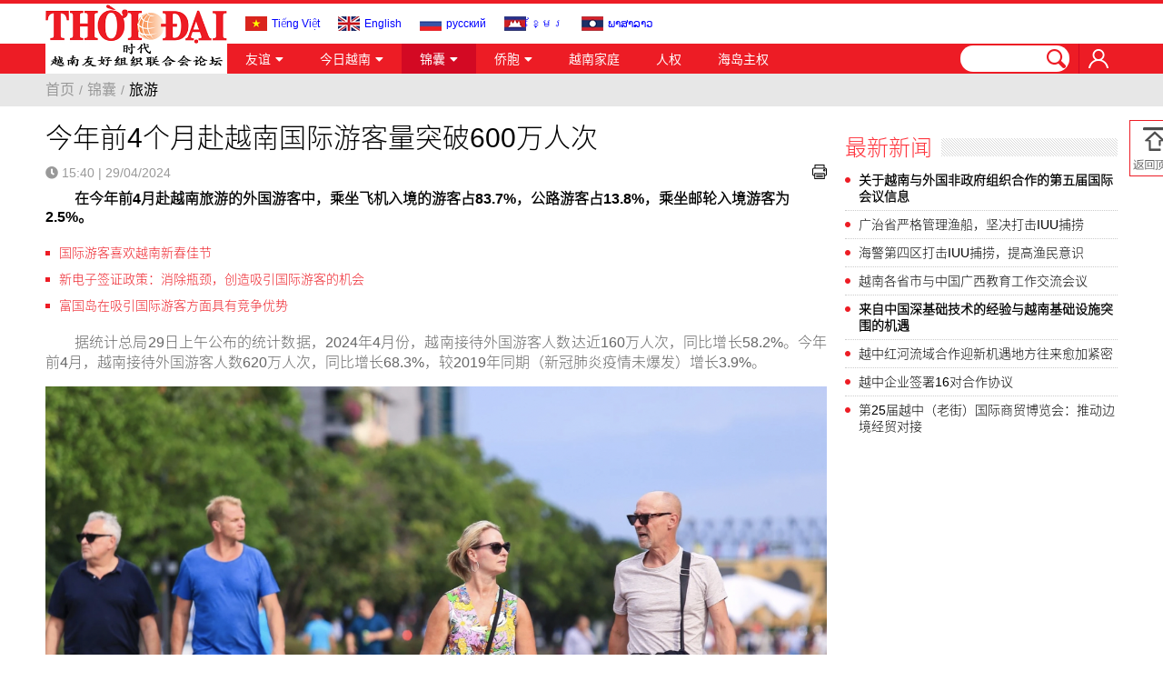

--- FILE ---
content_type: text/html; charset=utf-8
request_url: https://shidai.thoidai.com.vn/detail-article-45695.html
body_size: 13049
content:
<!DOCTYPE html>
<html translate="no" lang="zh">
<head>
	
	<title>今年前4个月赴越南国际游客量突破600万人次</title>	
<meta name="google" content="notranslate">
<base href="https://shidai.thoidai.com.vn/" />
<meta http-equiv="Content-Type" content="text/html; charset=utf-8" />
<meta name="description" content="在今年前4月赴越南旅游的外国游客中，乘坐飞机入境的游客占83.7%，公路游客占13.8%，乘坐邮轮入境游客为2.5%。" />
<meta name="keywords" content="国际游客  ,越南旅游业  " />
<meta name="news_keywords" content="国际游客  ,越南旅游业  " />
<meta name="robots" content="noodp,max-image-preview:large,index,follow" />
<meta name="copyright" content="Copyright (c) by https://shidai.thoidai.com.vn/" />
<meta name="author" content="时代 - 越南友好组织联合会论坛" />
<meta http-equiv="audience" content="General" />
<meta name="resource-type" content="Document" />
<meta name="distribution" content="Global" />
<meta name="revisit-after" content="1 days" />
<meta name="GENERATOR" content="https://shidai.thoidai.com.vn/" />
<meta property="fb:admins" content="100000170835517" />
<meta property="fb:app_id" content="430169401059835" />    
<meta property="fb:pages" content="178538916276650" />
<meta property="og:locale" content="vi_VN" />
<meta property="og:site_name" content="时代 - 越南友好组织联合会论坛" />
<meta property="og:url" content="https://shidai.thoidai.com.vn/detail-article-45695.html" />
<meta property="og:type" content="article" />
<meta property="og:title" content="今年前4个月赴越南国际游客量突破600万人次" />
<meta property="og:description" content="在今年前4月赴越南旅游的外国游客中，乘坐飞机入境的游客占83.7%，公路游客占13.8%，乘坐邮轮入境游客为2.5%。" />
<meta property="og:image" content="https://shidai.thoidai.com.vn/stores/news_dataimages/thuyntm/042024/29/15/in_social/3948_Screen_Shot_2024-04-29_at_15.39.44.png?randTime=1763956046" />
<meta property="og:image:width" content="1200" />
<meta property="og:image:height" content="630" />	
<meta property="og:image:alt" content="今年前4个月赴越南国际游客量突破600万人次" />
<meta http-equiv="X-UA-Compatible" content="IE=edge" />
<meta name="viewport" content="width=device-width" />
<meta name="theme-color" content="#fff" />
<link rel="alternate" href="https://shidai.thoidai.com.vn/detail-article-45695.html" hreflang="vi-vn" />
<link rel="canonical" href="https://shidai.thoidai.com.vn/detail-article-45695.html" />
<link rel="alternate" type="application/rss+xml" title="RSS Feed for 今年前4个月赴越南国际游客量突破600万人次" href="https://shidai.thoidai.com.vn/rss_feed/18/21" />
<!-- favicon -->
<link rel="apple-touch-icon" sizes="57x57" href="/modules/frontend/themes/shidai/images/favicon/apple-icon-57x57.png?v=2.620240727084441" />
<link rel="apple-touch-icon" sizes="60x60" href="/modules/frontend/themes/shidai/images/favicon/apple-icon-60x60.png?v=2.620240727084441" />
<link rel="apple-touch-icon" sizes="72x72" href="/modules/frontend/themes/shidai/images/favicon/apple-icon-72x72.png?v=2.620240727084441" />
<link rel="apple-touch-icon" sizes="76x76" href="/modules/frontend/themes/shidai/images/favicon/apple-icon-76x76.png?v=2.620240727084441" />
<link rel="apple-touch-icon" sizes="114x114" href="/modules/frontend/themes/shidai/images/favicon/apple-icon-114x114.png?v=2.620240727084441" />
<link rel="apple-touch-icon" sizes="120x120" href="/modules/frontend/themes/shidai/images/favicon/apple-icon-120x120.png?v=2.620240727084441" />
<link rel="apple-touch-icon" sizes="144x144" href="/modules/frontend/themes/shidai/images/favicon/apple-icon-144x144.png?v=2.620240727084441" />
<link rel="apple-touch-icon" sizes="152x152" href="/modules/frontend/themes/shidai/images/favicon/apple-icon-152x152.png?v=2.620240727084441" />
<link rel="apple-touch-icon" sizes="180x180" href="/modules/frontend/themes/shidai/images/favicon/apple-icon-180x180.png?v=2.620240727084441" />
<link rel="icon" type="image/png" sizes="192x192"  href="/modules/frontend/themes/shidai/images/favicon/android-icon-192x192.png?v=2.620240727084441" />
<link rel="icon" type="image/png" sizes="32x32" href="/modules/frontend/themes/shidai/images/favicon/favicon-32x32.png?v=2.620240727084441" />
<link rel="icon" type="image/png" sizes="96x96" href="/modules/frontend/themes/shidai/images/favicon/favicon-96x96.png?v=2.620240727084441" />
<link rel="icon" type="image/png" sizes="16x16" href="/modules/frontend/themes/shidai/images/favicon/favicon-16x16.png?v=2.620240727084441" />
<meta name="msvalidate.01" content="F0EA4D9660C3E093B1A35514C3800B49" />
<!-- Global site tag (gtag.js) - Google Analytics -->
<script async src="https://www.googletagmanager.com/gtag/js?id=G-GE5TN99124"></script>
<script>
  window.dataLayer = window.dataLayer || [];
  function gtag(){dataLayer.push(arguments);}
  gtag('js', new Date());

  gtag('config', 'G-GE5TN99124');
</script>

	<link ref="preload" href="/modules/frontend/themes/shidai/css/fancybox.css?v=2.620240727084441" as="style" />
	<link ref="preload" href="/modules/frontend/themes/shidai/css/fonts/shidai/NotoSansSC-Bold.otf" as="style" />	
	<link ref="preload" href="/modules/frontend/themes/shidai/css/fonts/shidai/NotoSansSC-Medium.otf" as="style" />
	<link ref="preload" href="/modules/frontend/themes/shidai/css/fonts/shidai/NotoSansSC-Regular.otf" as="style" />
	<link ref="preload" href="/modules/frontend/themes/shidai/css/fonts/shidai/NotoSansSC-Light.otf" as="style" />
	<!-- <link ref="preload" href="/modules/frontend/themes/shidai/css/fonts/shidai/SIMSUN.ttf" as="style" /> -->
	<link href="/modules/frontend/themes/shidai/css/fontawesome/css/fontawesome-all.min.css?v=2.620240727084441" charset="UTF-8" type="text/css" rel="stylesheet" media="all" />
	<link href="/modules/frontend/themes/shidai/css/style.css?v=2.620240727084441" charset="UTF-8" type="text/css" rel="stylesheet" media="all" />
	<script src="/modules/frontend/themes/shidai/js/mastercms-ultimate-edition.js?v=2.620240727084441"></script>
	<script src="/modules/frontend/themes/shidai/js/jquery.bxslider.min.js?v=2.620240727084441"></script>

	<!-- Go to www.addthis.com/dashboard to customize your tools --> 
  <script type="text/javascript" src="//s7.addthis.com/js/300/addthis_widget.js#pubid=ra-5347adaf4bcf824d"></script>
	<link href="/modules/frontend/themes/shidai/css/css_mastercms_article_style_controler.css?v=2.620240727084441" charset="UTF-8" type="text/css" rel="stylesheet" media="all" />
	<link href="/modules/frontend/themes/shidai/css/css_mastercms_article_comment.css?v=2.620240727084441" charset="UTF-8" type="text/css" rel="stylesheet" media="all" />
		<script src="/modules/frontend/themes/shidai/js/jwplayer/jwplayer.js"></script>
	<script>jwplayer.key="oGJM/FhkI5HAbZ7t3Y2nb5feXksVhuPbnn0Nrw==";</script>

	<script type="text/javascript">
    $(document).ready(function(e) {			
      // BO SUNG CONG CU TINH TRUY CAP VIDEO YOUTUBE EMBED        
      var checkHaveEmbedVideo             =   $('.__MB_YOUTUBE_VIDEO_EMBED').size();      
      if(checkHaveEmbedVideo>0){
        var tag = document.createElement('script');
        tag.src = "https://www.youtube.com/player_api";
        var firstScriptTag = document.getElementsByTagName('script')[0];
        firstScriptTag.parentNode.insertBefore(tag, firstScriptTag);
      }
      
      //THONG KE LUOT XEM VIDEO FILE
      $(".__MB_VIDEO_JS_STATS").bind("play", function() {
        var getVideoId    =   $(this).attr('video-id');   
        $.getJSON( "https://shidai.thoidai.com.vn/member.api?act=X192aWRlb19jb3VudF9jbGlja3NfXw==&token=b29bcdb6c3f155e979b17c004acd4296&vid="+getVideoId, function( data ) {
        });
      });
      var player;
      function onYouTubePlayerAPIReady(){
        player = new YT.Player('youtubeplayer', {
          events:
          {      
            'onStateChange': function (event){
              if (event.data == YT.PlayerState.PLAYING){
                saveClickVideo();                                      
              }
            }
          }
        });
      }
      
      function saveClickVideo(){
        var getVideoId  =   $('.__MB_YOUTUBE_VIDEO_EMBED').attr('video-id');        
        $.getJSON( "https://shidai.thoidai.com.vn/member.api?act=X192aWRlb19jb3VudF9jbGlja3NfXw==&token=b29bcdb6c3f155e979b17c004acd4296&vid="+getVideoId, function( data ) {
        });
      }
    });
	</script>
  <script>
    $(document).ready(function(){
      $('.goTop').click(function(){
        $('body, html').animate({scrollTop: $('.webpage').offset().top},900);
        return false;
      })
    })
  </script>
	
</head>

<body>
	<script type="application/ld+json">
{
    "@context" : "https://schema.org",
    "@type" : "Organization",
    "name" : "时代 - 越南友好组织联合会论坛",
    "url" : "https://shidai.thoidai.com.vn/",
    "logo": "https://shidai.thoidai.com.vn/modules/frontend/themes/shidai/images/logo.png?v=2.620240727084441"
}
</script>
<script type="application/ld+json">
{
    "@context": "https://schema.org",
  "@type": "BreadcrumbList",
  "itemListElement": 
  [
    {
      "@type": "ListItem",
      "position": 1,
      "item": {"@id": "https://shidai.thoidai.com.vn/","name": "首页"}
    },{  
      "@type": "ListItem",
      "position": 2,
      "item": {"@id": "https://shidai.thoidai.com.vn/18","name": "锦囊"}
    },{"@type": "ListItem",
      "position": 3,
      "item": {"@id": "https://shidai.thoidai.com.vn/18/21","name": "旅游"}
    }
      ]
  }
</script>
<script type="application/ld+json">
{
  "@context": "https://schema.org",
  "@type": "NewsArticle",
  "mainEntityOfPage": {
    "@type": "WebPage",
    "@id": "https://shidai.thoidai.com.vn/detail-article-45695.html"
  },
  "headline": "今年前4个月赴越南国际游客量突破600万人次",
  "description": "在今年前4月赴越南旅游的外国游客中，乘坐飞机入境的游客占83.7%，公路游客占13.8%，乘坐邮轮入境游客为2.5%。",
  "image": {
    "@type": "ImageObject",
    "url": "https://shidai.thoidai.com.vn/stores/news_dataimages/thuyntm/042024/29/15/in_social/3948_Screen_Shot_2024-04-29_at_15.39.44.png?randTime=1763956046",
    "width": 720,
    "height": 480
  },
  "datePublished": "2024-04-29T15:40:14+07:00",
  "dateModified": "2024-04-29T15:40:14+07:00",
  "author": {
    "@type": "Person",
    "name": " 时代 - 越南友好组织联合会论坛"
  },
  "publisher": {
    "@type": "Organization",
    "name": "时代 - 越南友好组织联合会论坛",
    "logo": {
      "@type": "ImageObject",
      "url": "https://shidai.thoidai.com.vn/modules/frontend/themes/shidai/images/logo.png?v=2.620240727084441",
      "width": 300
    }
  }
}
</script>

<script type="text/javascript">
	$(document).ready(function(e) {			
		$('.cat').each(function(){
			if($(this).find('.sub-menu .sub-cat').length==0){
				$(this).find('.fa').remove();
			}
		});
		$('.bx-topic-slider').bxSlider({slideWidth: 202,minSlides: 5,maxSlides: 5,moveSlides: 1,slideMargin: 20,speed: 500,controls: true,pager: true,auto: false,touchEnabled: false,pause: 3000});
	});
</script>
<div class="webpage pc-detail">
	<header id="header">
  <div class="header-top"></div>
  <div class="header-logo">
    <div class="siteCenter clearfix">
      <div>
        <a class="logo lt" style="height: 77px;position: absolute;z-index: 9999;" href="https://shidai.thoidai.com.vn/" title="时代 - 越南友好组织联合会论坛">
          <img src="/modules/frontend/themes/shidai/images/logo.png?v=2.620240727084441" alt="时代 - 越南友好组织联合会论坛" width="200" />
          <!-- <img src="/modules/frontend/themes/shidai/images/logo-2025.png?v=2.620240727084441" alt="时代 - 越南友好组织联合会论坛" width="200" /> -->
        </a>
      </div>		
      <div class="ico-languages">
        <a class="ico-vietnamese" href="https://thoidai.com.vn/" target="_blank">Tiếng Việt</a>
        <a class="ico-english" href="https://vietnamtimes.thoidai.com.vn/" target="_blank">English</a>        
        <a class="ico-russia multi-site-link" href="https://huunghivietnga.thoidai.com.vn/" target="_blank">русский</a>
        <a class="ico-khmer multi-site-link" href="https://huunghivietnamcampuchia.thoidai.com.vn/" target="_blank">ខ្មែរ</a>
        <a class="ico-laos" href="https://huunghivietlao.thoidai.com.vn/" target="_blank">ພາ​ສາ​ລາວ</a>
      </div>	
      <span class="btn-mobile-version">移动 | APP</span>		
    </div>
  </div>
</header><nav id="nav">
			<div class="siteCenter">
								<ul class="main-menu">
					<li class="cat cat-homepage">
						<a href="https://shidai.thoidai.com.vn/" title="时代 - 越南友好组织联合会论坛"><img src="/modules/frontend/themes/shidai/images/logo.png" alt="时代 - 越南友好组织联合会论坛" width="200" /></a>
					</li>
										<li class="cat ">
						<a class="" href="https://shidai.thoidai.com.vn/16">友谊<i class="fa fa-caret-down"></i></a>
						<ul class="sub-menu">
														<li class="sub-cat"><a href="https://shidai.thoidai.com.vn/16/14">越中关系</a></li>
														<li class="sub-cat"><a href="https://shidai.thoidai.com.vn/16/13">越友联活动</a></li>
							 
						</ul>
					</li>
										<li class="cat ">
						<a class="" href="https://shidai.thoidai.com.vn/17">今日越南<i class="fa fa-caret-down"></i></a>
						<ul class="sub-menu">
														<li class="sub-cat"><a href="https://shidai.thoidai.com.vn/17/29">政治</a></li>
														<li class="sub-cat"><a href="https://shidai.thoidai.com.vn/17/11">内政</a></li>
														<li class="sub-cat"><a href="https://shidai.thoidai.com.vn/17/12">国际</a></li>
														<li class="sub-cat"><a href="https://shidai.thoidai.com.vn/17/15">经贸</a></li>
														<li class="sub-cat"><a href="https://shidai.thoidai.com.vn/17/16">文化</a></li>
														<li class="sub-cat"><a href="https://shidai.thoidai.com.vn/17/17">娱乐</a></li>
														<li class="sub-cat"><a href="https://shidai.thoidai.com.vn/17/18">体育</a></li>
														<li class="sub-cat"><a href="https://shidai.thoidai.com.vn/17/28">生活</a></li>
							 
						</ul>
					</li>
										<li class="cat active">
						<a class="active" href="https://shidai.thoidai.com.vn/18">锦囊<i class="fa fa-caret-down"></i></a>
						<ul class="sub-menu">
														<li class="sub-cat"><a href="https://shidai.thoidai.com.vn/18/23">投资机会/优惠政策</a></li>
														<li class="sub-cat"><a href="https://shidai.thoidai.com.vn/18/22">领事信息</a></li>
														<li class="sub-cat"><a href="https://shidai.thoidai.com.vn/18/21">旅游</a></li>
														<li class="sub-cat"><a href="https://shidai.thoidai.com.vn/18/25">旅越华人</a></li>
														<li class="sub-cat"><a href="https://shidai.thoidai.com.vn/18/24">越中贸易</a></li>
							 
						</ul>
					</li>
										<li class="cat ">
						<a class="" href="https://shidai.thoidai.com.vn/20">侨胞<i class="fa fa-caret-down"></i></a>
						<ul class="sub-menu">
														<li class="sub-cat"><a href="https://shidai.thoidai.com.vn/20/27">社群</a></li>
														<li class="sub-cat"><a href="https://shidai.thoidai.com.vn/20/26">回国锦囊</a></li>
							 
						</ul>
					</li>
										<li class="cat ">
						<a class="" href="https://shidai.thoidai.com.vn/5">越南家庭<i class="fa fa-caret-down"></i></a>
						<ul class="sub-menu">
							 
						</ul>
					</li>
										<li class="cat ">
						<a class="" href="https://shidai.thoidai.com.vn/23">人权<i class="fa fa-caret-down"></i></a>
						<ul class="sub-menu">
							 
						</ul>
					</li>
										<li class="cat ">
						<a class="" href="https://shidai.thoidai.com.vn/24">海岛主权<i class="fa fa-caret-down"></i></a>
						<ul class="sub-menu">
							 
						</ul>
					</li>
										<li class="cat cat-account">
						<span class="ico-account"></span>
					</li>
					<li class="cat cat-search">
						<form id="frmSearch" class="https://shidai.thoidai.com.vn/search_enginer.html?p=search" name="frmSearch">
							<input type="text" onkeypress="return enter_search_q(event);" name="q" value="" />
							<button type="submit" name="submit" value="" onclick="return submit_search_q();"></button>
						</form>
					</li>					
				</ul>
							</div>
		</nav><div id="breadcrumbs">
  <div class="siteCenter">
        <ul class="breadcrumb">             
      <li>
        <a href="https://shidai.thoidai.com.vn/">首页</a>
      </li>
      <li>
        <span>/</span>
      </li>  
      <li>
        <a href="https://shidai.thoidai.com.vn/18" title="锦囊">锦囊</a>
      </li>
            <li>
        <span>/</span>
      </li>       
      <li>
        <a href="https://shidai.thoidai.com.vn/18/21" title="旅游">旅游</a>
      </li>
          </ul>
      </div>
</div>

<div class="siteCenter">
  </div>
		
	<main id="main" class="clearfix">
		<div class="siteCenter clearfix">
			
			<div class="siteList d-flex-sb">
				<div class="siteList-left lt">
										<div class="bx-cat article-detail fw lt clearfix">
						<span class="article-detail-subtitle"></span>
						<h1 class="article-detail-title">今年前4个月赴越南国际游客量突破600万人次</h1>
						<p class="article-detail-date clearfix">
							<span class="format_time lt"><i class="fa fa-clock"></i> <span class="format_time">15:40</span> | <span class="format_date">29/04/2024</span></span>
							<span class="fb-like lt" data-href="https://shidai.thoidai.com.vn/detail-article-45695.html" data-layout="button_count" data-action="like" data-show-faces="false" data-share="true" data-width=""></span>
							<!-- Go to www.addthis.com/dashboard to customize your tools --> 
							<span class="addthis_inline_share_toolbox_t1qh lt" style="margin-top: -10px"></span>
							<a class="rt" href="https://shidai.thoidai.com.vn/apicenter@/print_article&i=45695" target="_blank" rel="nofollow">
								<svg class="icon icon-printer" width="16px" height="16px">
									<use href="/modules/frontend/themes/shidai/images/mastercms-sprite.svg#Printer"></use>
								</svg>
							</a>
						</p>
						
						<style>
							.at-share-btn.at-svc-tencentqq {
								background-color: #4a9afd !important;
							}
							span.addthis_inline_share_toolbox_t1qh {
								clear: none !important;
							}
							a.at-icon-wrapper.at-share-btn {
								transform: scale(0.8);
							}
							a.at-icon-wrapper.at-share-btn:hover {
								transform: scale(0.8);
							}
						</style>
						<div class="article-detail-desc">在今年前4月赴越南旅游的外国游客中，乘坐飞机入境的游客占83.7%，公路游客占13.8%，乘坐邮轮入境游客为2.5%。</div>
						<!-- 46 -->
						<div class="gg-ad text-center">
													</div>
												<div class="article-detail-content fw lt clearfix">
							<div class="__MASTERCMS_CONTENT clearfix">
								<table class="__MB_ARTICLE_A">  	<tbody>  		<tr>  			<td align="left"><a href="https://shidai.thoidai.com.vn/detail-article-44890.html" title="国际游客喜欢越南新春佳节">国际游客喜欢越南新春佳节</a> <a href="https://shidai.thoidai.com.vn/detail-article-44402.html" title="新电子签证政策：消除瓶颈，创造吸引国际游客的机会">新电子签证政策：消除瓶颈，创造吸引国际游客的机会</a> <a href="https://shidai.thoidai.com.vn/detail-article-43947.html" title="富国岛在吸引国际游客方面具有竞争优势">富国岛在吸引国际游客方面具有竞争优势</a></td>  		</tr>  	</tbody>  </table>    <p style="text-align: justify;">据统计总局29日上午公布的统计数据，2024年4月份，越南接待外国游客人数达近160万人次，同比增长58.2%。今年前4月，越南接待外国游客人数620万人次，同比增长68.3%，较2019年同期（新冠肺炎疫情未爆发）增长3.9%。</p>    <table class="MASTERCMS_TPL_TABLE" style="width: 100%;">  	<tbody>  		<tr>  			<td><img  src="https://shidai.thoidai.com.vn/stores/news_dataimages/thuyntm/042024/29/15/3948_Screen_Shot_2024-04-29_at_15.39.44.png?rt=20240429153950" class="__img_mastercms mastercms_lazyload" alt="附图。" style="max-width:100%; padding:0px; margin:0px;" title="附图。"></td>  		</tr>  		<tr>  			<td>附图。</td>  		</tr>  	</tbody>  </table>    <p style="text-align: justify;">上述成果取决于便利签证政策，具有吸引力刺激旅游需求计划继续发挥作用，吸引更多外国游客赴越旅游。</p>    <p style="text-align: justify;">在今年前4月赴越南旅游的外国游客中，乘坐飞机入境的游客占83.7%，公路游客占13.8%，乘坐邮轮入境游客为2.5%。</p>    <p style="text-align: justify;">前4月，住宿和餐饮营业收入约达237.3万亿越盾，增长15.3%，旅游收入约达19.4万亿越盾，同比找你盖章49.3%。</p>    <p style="text-align: justify;">文化体育旅游部越南国家旅游局透露，在世界各座城市提供徒步履行线路和导游员的国际社区组织Guruwalk的网站已把越南河内、会安（广安省）和胡志明市三个目的地列入100座最佳徒旅行城市名单。</p>    <p style="text-align: justify;">最近，越南国家旅游局局长阮重庆出席了有庆和省人民委员会举行的“绿色旅游可持续发展”地方政策论坛，并指出绿色增长是全球在实现经济增长、社会可持续发展与保护环适应气候变化相结合的目标过程中必然趋势。</p>    <p style="text-align: justify;">在越南，政府已颁布了2021-2030年，远期至2050年绿色增长国家战略和国家行动计划，其中确定各战略任务：包括减少温室气体排放，促进使用清洁能源、可再生能源，绿化生产、绿化生活方式和可持续消费。绿色旅游消费趋势，尤其是环境友好型产品、尊重本地文化和地方社区的产品日益受游客的关注。</p>							</div>
							<p class="article-detail-author"></p>
							<p class="article-detail-source"></p>
						</div>
					</div>
					<!-- 47 -->
					<div id="banner-inpage" class="gg-ad text-center">
											</div>
					<script>
						$(document).ready(function(){
							var child = $('.__MASTERCMS_CONTENT').children();
							var childLength = child.size();
							var half = Math.round(childLength/2);
							child.slice(0,half).wrapAll('<div id="divfirst"></div>');
							//child.slice(half).wrapAll('<div id="divend"></div>');
							$('#banner-inpage').insertAfter($('#divfirst'));
						})
					</script>
					<!-- 48 -->
					<div class="fw gg-ad lt mb20 text-center">
											</div>
										<div class="hidden">
						<iframe rel="nofollow" src="https://shidai.thoidai.com.vn/widgets@/article_statistic&aid=NDU2OTU=&sid=db6dqkh40cc1crl06c13gkktq4" width="0" height="0"></iframe>						<input type="hidden" name="__printURL" value="https://shidai.thoidai.com.vn/detail-article-45695.html" />
						<input type="hidden" name="__PARAMS_ID_WIDGET" class="__PARAMS_ID_WIDGET" data-type="user_comments" value="NDU2OTU=" />
					</div>
					<div class="bx-cat article-tags fw lt clearfix">
						<span>标签:</span>
												<a href="https://shidai.thoidai.com.vn/tag/国际游客-11064.tag" title="国际游客">国际游客</a>
												<a href="https://shidai.thoidai.com.vn/tag/越南旅游业-11247.tag" title="越南旅游业">越南旅游业</a>
											</div>
										<div class="bx-cat article-related-news fw lt clearfix">
						<h4 class="article-headline fw lt">
							<span class="article-link">相关新闻</span>
						</h4>
						<div class="bx-cat-container fw lt">
														<div class="article">
								<a class="article-image" href="https://shidai.thoidai.com.vn/detail-article-48996.html" title="拉德·基维特：一位美国人选择越南作为他的人生使命">
																		<img src="https://shidai.thoidai.com.vn/stores/news_dataimages/thuyntm/092025/03/11/croped/0615_rad-kivette-khi-mot-nguoi-my-chon-viet-nam-lam-su-menh-cuoc-doi-20250901093939.jpg" alt="拉德·基维特：一位美国人选择越南作为他的人生使命" />
																	</a>
								<h3 class="article-title">
									<a class="article-link" href="https://shidai.thoidai.com.vn/detail-article-48996.html" title="拉德·基维特：一位美国人选择越南作为他的人生使命">拉德·基维特：一位美国人选择越南作为他的人生使命																			</a>
								</h3>
							</div>
														<div class="article">
								<a class="article-image" href="https://shidai.thoidai.com.vn/detail-article-47879.html" title="国际游客在潘切市兴致勃勃亲手包粽子">
																		<img src="https://shidai.thoidai.com.vn/stores/news_dataimages/anhdn/012025/21/15/croped/du-khach-520250121152821.5764100.jpg" alt="国际游客在潘切市兴致勃勃亲手包粽子" />
																	</a>
								<h3 class="article-title">
									<a class="article-link" href="https://shidai.thoidai.com.vn/detail-article-47879.html" title="国际游客在潘切市兴致勃勃亲手包粽子">国际游客在潘切市兴致勃勃亲手包粽子																			</a>
								</h3>
							</div>
														<div class="article">
								<a class="article-image" href="https://shidai.thoidai.com.vn/detail-article-47008.html" title="越南在好莱坞推广旅游与电影合作潜力">
																		<img src="https://shidai.thoidai.com.vn/stores/news_dataimages/thuyntm/092024/27/14/croped/2814_cac_dien_gia_tham_gia_thao_luan_truc_tiep_tai_dien_dan_oixr.jpg" alt="越南在好莱坞推广旅游与电影合作潜力" />
																	</a>
								<h3 class="article-title">
									<a class="article-link" href="https://shidai.thoidai.com.vn/detail-article-47008.html" title="越南在好莱坞推广旅游与电影合作潜力">越南在好莱坞推广旅游与电影合作潜力																			</a>
								</h3>
							</div>
														<div class="article">
								<a class="article-image" href="https://shidai.thoidai.com.vn/detail-article-45867.html" title="在越南与印度两国推广旅游目的地">
																		<img src="https://shidai.thoidai.com.vn/stores/news_dataimages/thuyntm/052024/17/15/croped/5914_Khach-An-Do.jpg" alt="在越南与印度两国推广旅游目的地" />
																	</a>
								<h3 class="article-title">
									<a class="article-link" href="https://shidai.thoidai.com.vn/detail-article-45867.html" title="在越南与印度两国推广旅游目的地">在越南与印度两国推广旅游目的地																			</a>
								</h3>
							</div>
													</div>
					</div>
										<div id="user-comment" class="bx-cat boxCemt fw lt clearfix">
												<div class="__API_WIDGET" data-type="user_comments" data-url="https://shidai.thoidai.com.vn/apicenter@/user_comments&tpl_gui=tpl_member_comments_file_1&sidinfo=18&secure_token=6dd9928716394613032ca4902cef7438"></div>            
											</div>
					 
					
					<div class="bx-cat bx-list-more fw lt clearfix">
						<h4 class="article-headline fw lt">
							<span class="article-link">新闻</span>
						</h4>
						<div class="bx-cat-container fw lt">
														<div class="article">
								<a class="article-image" href="https://shidai.thoidai.com.vn/detail-article-49464.html" title="越南国家旅游局继续在中国上海、南京和杭州开展越南旅游推介活动">
																		<img src="https://shidai.thoidai.com.vn/stores/news_dataimages/anhdn/112025/21/16/v-logo-vietnam-timelesscharm-1763538623300-1763538624015205143134820251121160038.0030200.jpg" alt="越南国家旅游局继续在中国上海、南京和杭州开展越南旅游推介活动" />
																	</a>
								<h3 class="article-title">
									<a class="article-link" href="https://shidai.thoidai.com.vn/detail-article-49464.html" title="越南国家旅游局继续在中国上海、南京和杭州开展越南旅游推介活动">越南国家旅游局继续在中国上海、南京和杭州开展越南旅游推介活动																			</a>
								</h3>
								<div class="article-desc">为延续在中国开展的越南旅游推广系列活动，11月20日至27日，越南国家旅游局主办并与旅游发展援助基金协同，在上海、南京和杭州三座城市举行越南旅游推介会。</div>
							</div>
														<div class="article">
								<a class="article-image" href="https://shidai.thoidai.com.vn/detail-article-49419.html" title="国际“Z世代”百色行，解锁广西文旅新活力">
																		<img src="https://shidai.thoidai.com.vn/stores/news_dataimages/fengwenting/112025/16/18/croped/1743_YYYY_20251116191502.jpg" alt="国际“Z世代”百色行，解锁广西文旅新活力" />
																	</a>
								<h3 class="article-title">
									<a class="article-link" href="https://shidai.thoidai.com.vn/detail-article-49419.html" title="国际“Z世代”百色行，解锁广西文旅新活力">国际“Z世代”百色行，解锁广西文旅新活力										<span class="ico-image"></span>									</a>
								</h3>
								<div class="article-desc">近日，国际“Z世代”青年代表齐聚广西，跨越百色四县，沉浸式感受自然之美与非遗魅力，尽显文旅融合活力。</div>
							</div>
														<div class="article">
								<a class="article-image" href="https://shidai.thoidai.com.vn/detail-article-49398.html" title="宣光深化边境旅游合作">
																		<img src="https://shidai.thoidai.com.vn/stores/news_dataimages/thuyntm/112025/12/15/croped/4925_Screen_Shot_2025-11-12_at_15.49.19.png" alt="宣光深化边境旅游合作" />
																	</a>
								<h3 class="article-title">
									<a class="article-link" href="https://shidai.thoidai.com.vn/detail-article-49398.html" title="宣光深化边境旅游合作">宣光深化边境旅游合作																			</a>
								</h3>
								<div class="article-desc">宣光省文化体育旅游厅代表团于2025年11月7日至9日应邀赴中国云南省文山壮族苗族自治州，参加第十一届三七节和越中（文山）边境经济贸易与旅游博览会开幕式。代表团通过文化交流、旅游推介和工作洽谈，旨在深化宣光与文山在旅游和文化领域的合作，进一步加强越中传统友好关系，为宣光旅游业的专业化和融合发展注入动力。</div>
							</div>
														<div class="article">
								<a class="article-image" href="https://shidai.thoidai.com.vn/detail-article-49366.html" title="新增越南河内-中国香港直飞航线">
																		<img src="https://shidai.thoidai.com.vn/stores/news_dataimages/anhdn/112025/07/13/maybay20251107135947.7439220.png" alt="新增越南河内-中国香港直飞航线" />
																	</a>
								<h3 class="article-title">
									<a class="article-link" href="https://shidai.thoidai.com.vn/detail-article-49366.html" title="新增越南河内-中国香港直飞航线">新增越南河内-中国香港直飞航线																			</a>
								</h3>
								<div class="article-desc">香港航空将自2025年12月19日起恢复越南河内至中国香港的每日直飞航班，频率为每天一班。</div>
							</div>
														<div class="article">
								<a class="article-image" href="https://shidai.thoidai.com.vn/detail-article-49363.html" title="中国海南航空将开通海口-金兰新航线">
																		<img src="https://shidai.thoidai.com.vn/stores/news_dataimages/anhdn/112025/06/15/cang-bien-nuoc-sau-vinh-cam-ranh-vi-tri-mang-tinh-chien-luoc-trong-ban-do-quan-su-viet-nam-162377932420251106152703.9995470.jpg" alt="中国海南航空将开通海口-金兰新航线" />
																	</a>
								<h3 class="article-title">
									<a class="article-link" href="https://shidai.thoidai.com.vn/detail-article-49363.html" title="中国海南航空将开通海口-金兰新航线">中国海南航空将开通海口-金兰新航线																			</a>
								</h3>
								<div class="article-desc">11月5日，庆和省投资贸易与旅游促进中心主持召开与中国海南航空公司代表的工作会议，双方就开通海口-金兰新航线的运营计划进行交流。会议出席人员包括庆和省文化体育与旅游厅、金兰国际航站楼股份公司、庆和芽庄旅游协会及有关部门代表。</div>
							</div>
														<div class="article">
								<a class="article-image" href="https://shidai.thoidai.com.vn/detail-article-49348.html" title="云屯-深圳（中国）包机航线启航，广宁吸引中国游客回流">
																		<img src="https://shidai.thoidai.com.vn/stores/news_dataimages/anhdn/112025/05/18/20251103144414-12chuyen-bay-charter-tham-quyen-van-don-1-min20251105180453.1725720.jpg" alt="云屯-深圳（中国）包机航线启航，广宁吸引中国游客回流" />
																	</a>
								<h3 class="article-title">
									<a class="article-link" href="https://shidai.thoidai.com.vn/detail-article-49348.html" title="云屯-深圳（中国）包机航线启航，广宁吸引中国游客回流">云屯-深圳（中国）包机航线启航，广宁吸引中国游客回流																			</a>
								</h3>
								<div class="article-desc">自2025年11月1日起，越南广宁省云屯国际机场正式开通来自中国深圳的包机航线，这标志着疫情后首条国际航线的恢复，也预示着中国游客市场的重新增长。</div>
							</div>
														<div class="article">
								<a class="article-image" href="https://shidai.thoidai.com.vn/detail-article-49265.html" title="在中国三大城市推介越南旅游">
																		<img src="https://shidai.thoidai.com.vn/stores/news_dataimages/anhdn/102025/23/15/v-logo-vietnam-timelesscharm-1761033759887-176103376193914923953620251023153503.0239000.jpg" alt="在中国三大城市推介越南旅游" />
																	</a>
								<h3 class="article-title">
									<a class="article-link" href="https://shidai.thoidai.com.vn/detail-article-49265.html" title="在中国三大城市推介越南旅游">在中国三大城市推介越南旅游																			</a>
								</h3>
								<div class="article-desc">10月20日至28日，越南国家旅游局将主办并与旅游发展支持基金协办“越南旅游推介与企业对接活动”，活动将在中国北京市、重庆市和成都市举行。</div>
							</div>
														<div class="article">
								<a class="article-image" href="https://shidai.thoidai.com.vn/detail-article-49261.html" title="吸引中国游客">
																		<img src="https://shidai.thoidai.com.vn/stores/news_dataimages/thuyntm/102025/23/13/croped/5956_2424004_khach_du_lich_trung_quoc_chup_anh_luu_niem_tai_cua_khau_quoc_te_mong_cai_10412319.jpg" alt="吸引中国游客" />
																	</a>
								<h3 class="article-title">
									<a class="article-link" href="https://shidai.thoidai.com.vn/detail-article-49261.html" title="吸引中国游客">吸引中国游客																			</a>
								</h3>
								<div class="article-desc">广宁省是与中国拥有陆地、海上和空中边境的地区，该省确定这个邻国始终是重要、长期、传统的国际客源市场。事实上，过去几年中，中国游客市场在抵达广宁省的国际游客总量中占据了很大比例。</div>
							</div>
														
						</div>
												<div class="article-detail-more fw lt clearfix">
							<a href="https://shidai.thoidai.com.vn/18/21&by-date=2025-10-21T09-00">查看更多</a>
						</div>
											</div>
					
				</div>
				<div class="siteList-right rt">
					<div class="banner fw lt clearfix">
  </div>
<!-- 44 -->
<div class="bx-cat bx-cat-mostread fw lt clearfix">
  <div class="bx-cat-name mb-1 fw lt">
    <h2 class="bx-cat-headline">
      <span class="bx-cat-link">最新新闻</span>
    </h2>
  </div>
  <div class="bx-cat-container fw lt">
        <a class="article-title" href="https://shidai.thoidai.com.vn/detail-article-49470.html" title="关于越南与外国非政府组织合作的第五届国际会议信息">关于越南与外国非政府组织合作的第五届国际会议信息          </a>
        <a class="article-title" href="https://shidai.thoidai.com.vn/detail-article-49472.html" title="广治省严格管理渔船，坚决打击IUU捕捞">广治省严格管理渔船，坚决打击IUU捕捞          </a>
        <a class="article-title" href="https://shidai.thoidai.com.vn/detail-article-49471.html" title="海警第四区打击IUU捕捞，提高渔民意识">海警第四区打击IUU捕捞，提高渔民意识          </a>
        <a class="article-title" href="https://shidai.thoidai.com.vn/detail-article-49469.html" title="越南各省市与中国广西教育工作交流会议">越南各省市与中国广西教育工作交流会议          </a>
        <a class="article-title" href="https://shidai.thoidai.com.vn/detail-article-49468.html" title="来自中国深基础技术的经验与越南基础设施突围的机遇">来自中国深基础技术的经验与越南基础设施突围的机遇          </a>
        <a class="article-title" href="https://shidai.thoidai.com.vn/detail-article-49467.html" title="越中红河流域合作迎新机遇地方往来愈加紧密">越中红河流域合作迎新机遇地方往来愈加紧密          </a>
        <a class="article-title" href="https://shidai.thoidai.com.vn/detail-article-49466.html" title="越中企业签署16对合作协议">越中企业签署16对合作协议          </a>
        <a class="article-title" href="https://shidai.thoidai.com.vn/detail-article-49465.html" title="第25届越中（老街）国际商贸博览会：推动边境经贸对接">第25届越中（老街）国际商贸博览会：推动边境经贸对接          </a>
      </div>
</div>
<div class="banner fw lt clearfix">
  </div>
<!-- 49 -->
<div class="banner fw lt clearfix sticky-20">
  </div>
				</div>
			</div>
			
						
		</div>
	</main>
	
	<script>
  window.fbAsyncInit = function() {
    FB.init({
      appId      : '430169401059835',
      cookie     : true,
      xfbml      : true,
      version    : 'v18.0'
    });
      
    FB.AppEvents.logPageView();   
      
  };

  (function(d, s, id){
     var js, fjs = d.getElementsByTagName(s)[0];
     if (d.getElementById(id)) {return;}
     js = d.createElement(s); js.id = id;
     js.src = "https://connect.facebook.net/vi_VN/sdk.js";
     fjs.parentNode.insertBefore(js, fjs);
   }(document, 'script', 'facebook-jssdk'));
</script><footer id="footer">
  <div class="footer-top fw lt">
    <div class="siteCenter">
      <a class="footer-homepage lt" href="https://shidai.thoidai.com.vn/"><i class="fas fa-home"></i>首页</a>
      <a class="footer-setup rt" href="">设为首页</a>
    </div>
  </div>
  <div class="footer-menu fw lt">
    <div class="siteCenter">
            <ul class="clearfix">
                <li>
          <a href="https://shidai.thoidai.com.vn/16">友谊</a>
                    <a href="https://shidai.thoidai.com.vn/16/14">越中关系</a>
                    <a href="https://shidai.thoidai.com.vn/16/13">越友联活动</a>
           
        </li>
                <li>
          <a href="https://shidai.thoidai.com.vn/17">今日越南</a>
                    <a href="https://shidai.thoidai.com.vn/17/29">政治</a>
                    <a href="https://shidai.thoidai.com.vn/17/11">内政</a>
                    <a href="https://shidai.thoidai.com.vn/17/12">国际</a>
                    <a href="https://shidai.thoidai.com.vn/17/15">经贸</a>
                    <a href="https://shidai.thoidai.com.vn/17/16">文化</a>
                    <a href="https://shidai.thoidai.com.vn/17/17">娱乐</a>
                    <a href="https://shidai.thoidai.com.vn/17/18">体育</a>
                    <a href="https://shidai.thoidai.com.vn/17/28">生活</a>
           
        </li>
                <li>
          <a href="https://shidai.thoidai.com.vn/18">锦囊</a>
                    <a href="https://shidai.thoidai.com.vn/18/23">投资机会/优惠政策</a>
                    <a href="https://shidai.thoidai.com.vn/18/22">领事信息</a>
                    <a href="https://shidai.thoidai.com.vn/18/21">旅游</a>
                    <a href="https://shidai.thoidai.com.vn/18/25">旅越华人</a>
                    <a href="https://shidai.thoidai.com.vn/18/24">越中贸易</a>
           
        </li>
                <li>
          <a href="https://shidai.thoidai.com.vn/20">侨胞</a>
                    <a href="https://shidai.thoidai.com.vn/20/27">社群</a>
                    <a href="https://shidai.thoidai.com.vn/20/26">回国锦囊</a>
           
        </li>
                <li>
          <a href="https://shidai.thoidai.com.vn/5">越南家庭</a>
           
        </li>
                <li>
          <a href="https://shidai.thoidai.com.vn/23">人权</a>
           
        </li>
                <li>
          <a href="https://shidai.thoidai.com.vn/24">海岛主权</a>
           
        </li>
              </ul>
          </div>
  </div>
  <div class="footer-info fw lt">
    <div class="siteCenter clearfix">					
      <div class="footer-left lt">
        <img src="/modules/frontend/themes/shidai/images/logo.png" alt="时代 - 越南友好组织联合会论坛" width="220" />
        <!-- <a class="footer-social ico-weixin" href=""></a>
        <a class="footer-social ico-weibo" href=""></a>
        <a class="footer-social ico-qq" href=""></a> -->
      </div>
      <div class="footer-center lt">
        <p>总编辑：黎光善</p>
        <p>&nbsp;</p>
        <p>由越南通信与传媒部于2016年09月01日签发的11/GP-CBC 号许可证。</p>
      </div>
      <div class="footer-right rt">
        <p>总部: 河内市南门坊赵婆街61号</p>
        <p>电话： (84 4) 39445396，传真 ：(84 4) 39445397</p>
        <p>电子邮箱：<a href="/cdn-cgi/l/email-protection" class="__cf_email__" data-cfemail="b5c3dcd0c1dbd4d8c1dcd8d0c69bd6dddcdbd0c6d0f5d2d8d4dcd99bd6dad8">[email&#160;protected]</a></p>
      </div>		
    </div>				
  </div>
  <div class="footer-copyright fw lt">
    <div class="siteCenter">
      <a class="mastercms" href="https://mastercms.org" target="_blank" rel="noopener">基于MasterCMS Ultimate Edition v2.9 2025</a>
    </div>
  </div>
</footer>
<div class="btn-utilities">
  <span class="btn-barcode-app">
    <img src="/modules/frontend/themes/shidai/images/btn-barcode-app.png" alt="" />
  </span>
  <span class="goTop"></span>
</div>
</div>
<div class="mobile-button" style="display:none; background: rgb(237, 28, 36); width: 100%; line-height: 100px; color: rgb(255, 255, 255); font-size: 36px; text-align: center; float: left; font-weight: bold; text-transform: uppercase;" 
onclick="mobile_Action()" title="Mobile Verion">Mobile version - 手机版本</div>
<script data-cfasync="false" src="/cdn-cgi/scripts/5c5dd728/cloudflare-static/email-decode.min.js"></script><script>
  function mobile_Action(){     
    var getUrlForward = $('link[rel="canonical"]').attr('href');
    document.location =   "https://shidai.thoidai.com.vn/apiservice@/device_switcher&mobile=yes&back_state_url="+getUrlForward;  
  }
</script>
<script type="application/javascript">
  $(window).load(function() {$('.gotop').hide();$(function () {$(window).scroll(function () {if ($(this).scrollTop() > ($('#main').offset().top)) {$('.gotop').fadeIn();} else {$('.gotop').fadeOut();}});$('body span.gotop').click(function () {$('body,html').animate({scrollTop: $('.webpage').offset().top}, 900);return false;});});});
  var isMobile = false; //initiate as false
  // device detection
  if(/(android|bb\d+|meego).+mobile|avantgo|bada\/|blackberry|blazer|compal|elaine|fennec|hiptop|iemobile|ip(hone|od)|ipad|iris|kindle|Android|Silk|lge |maemo|midp|mmp|netfront|opera m(ob|in)i|palm( os)?|phone|p(ixi|re)\/|plucker|pocket|psp|series(4|6)0|symbian|treo|up\.(browser|link)|vodafone|wap|windows (ce|phone)|xda|xiino/i.test(navigator.userAgent) 
  || /1207|6310|6590|3gso|4thp|50[1-6]i|770s|802s|a wa|abac|ac(er|oo|s\-)|ai(ko|rn)|al(av|ca|co)|amoi|an(ex|ny|yw)|aptu|ar(ch|go)|as(te|us)|attw|au(di|\-m|r |s )|avan|be(ck|ll|nq)|bi(lb|rd)|bl(ac|az)|br(e|v)w|bumb|bw\-(n|u)|c55\/|capi|ccwa|cdm\-|cell|chtm|cldc|cmd\-|co(mp|nd)|craw|da(it|ll|ng)|dbte|dc\-s|devi|dica|dmob|do(c|p)o|ds(12|\-d)|el(49|ai)|em(l2|ul)|er(ic|k0)|esl8|ez([4-7]0|os|wa|ze)|fetc|fly(\-|_)|g1 u|g560|gene|gf\-5|g\-mo|go(\.w|od)|gr(ad|un)|haie|hcit|hd\-(m|p|t)|hei\-|hi(pt|ta)|hp( i|ip)|hs\-c|ht(c(\-| |_|a|g|p|s|t)|tp)|hu(aw|tc)|i\-(20|go|ma)|i230|iac( |\-|\/)|ibro|idea|ig01|ikom|im1k|inno|ipaq|iris|ja(t|v)a|jbro|jemu|jigs|kddi|keji|kgt( |\/)|klon|kpt |kwc\-|kyo(c|k)|le(no|xi)|lg( g|\/(k|l|u)|50|54|\-[a-w])|libw|lynx|m1\-w|m3ga|m50\/|ma(te|ui|xo)|mc(01|21|ca)|m\-cr|me(rc|ri)|mi(o8|oa|ts)|mmef|mo(01|02|bi|de|do|t(\-| |o|v)|zz)|mt(50|p1|v )|mwbp|mywa|n10[0-2]|n20[2-3]|n30(0|2)|n50(0|2|5)|n7(0(0|1)|10)|ne((c|m)\-|on|tf|wf|wg|wt)|nok(6|i)|nzph|o2im|op(ti|wv)|oran|owg1|p800|pan(a|d|t)|pdxg|pg(13|\-([1-8]|c))|phil|pire|pl(ay|uc)|pn\-2|po(ck|rt|se)|prox|psio|pt\-g|qa\-a|qc(07|12|21|32|60|\-[2-7]|i\-)|qtek|r380|r600|raks|rim9|ro(ve|zo)|s55\/|sa(ge|ma|mm|ms|ny|va)|sc(01|h\-|oo|p\-)|sdk\/|se(c(\-|0|1)|47|mc|nd|ri)|sgh\-|shar|sie(\-|m)|sk\-0|sl(45|id)|sm(al|ar|b3|it|t5)|so(ft|ny)|sp(01|h\-|v\-|v )|sy(01|mb)|t2(18|50)|t6(00|10|18)|ta(gt|lk)|tcl\-|tdg\-|tel(i|m)|tim\-|t\-mo|to(pl|sh)|ts(70|m\-|m3|m5)|tx\-9|up(\.b|g1|si)|utst|v400|v750|veri|vi(rg|te)|vk(40|5[0-3]|\-v)|vm40|voda|vulc|vx(52|53|60|61|70|80|81|83|85|98)|w3c(\-| )|webc|whit|wi(g |nc|nw)|wmlb|wonu|x700|yas\-|your|zeto|zte\-/i.test(navigator.userAgent.substr(0,4))) isMobile = true;
  $(document).ready(function() {
    if(isMobile==true){
      $('.mobile-button').show(); 
    }      
  });	
</script>
<script defer src="https://static.cloudflareinsights.com/beacon.min.js/vcd15cbe7772f49c399c6a5babf22c1241717689176015" integrity="sha512-ZpsOmlRQV6y907TI0dKBHq9Md29nnaEIPlkf84rnaERnq6zvWvPUqr2ft8M1aS28oN72PdrCzSjY4U6VaAw1EQ==" data-cf-beacon='{"version":"2024.11.0","token":"96932201dad04cc5a646e41f208486ec","r":1,"server_timing":{"name":{"cfCacheStatus":true,"cfEdge":true,"cfExtPri":true,"cfL4":true,"cfOrigin":true,"cfSpeedBrain":true},"location_startswith":null}}' crossorigin="anonymous"></script>
</body>
</html><!-- 24-11-25 10:47-103_74_122_64 --><!-- High Performance Turbo V8 III By MasterCMS Framework!! https://mastercms.org -->

--- FILE ---
content_type: text/html; charset=utf-8
request_url: https://shidai.thoidai.com.vn/widgets@/article_statistic&aid=NDU2OTU=&sid=db6dqkh40cc1crl06c13gkktq4
body_size: -465
content:
45695<br>0<br>

--- FILE ---
content_type: text/css
request_url: https://shidai.thoidai.com.vn/modules/frontend/themes/shidai/css/style.css?v=2.620240727084441
body_size: 5725
content:
@charset "utf-8";
@import "fancybox.css";
@font-face {font-family:'NotoSansSC-Bold';src: url('fonts/shidai/NotoSansSC-Bold.otf') format("opentype");}
@font-face {font-family:'NotoSansSC-Medium';src: url('fonts/shidai/NotoSansSC-Medium.otf') format("opentype");}
@font-face {font-family:'NotoSansSC-Regular';src: url('fonts/shidai/NotoSansSC-Regular.otf') format("opentype");}
@font-face {font-family:'NotoSansSC-Light';src: url('fonts/shidai/NotoSansSC-Light.otf') format("opentype");}
/* @font-face {font-family:'MaShanZheng-Regular';src: url('fonts/shidai/MaShanZheng-Regular.ttf') format("truetype");} */
/* @font-face {font-family:'SimSun';src: url('fonts/shidais/SimSun.ttf') format("truetype");} */
body {font: 400 14px/1.3 Arial, Helvetica, 'NotoSansSC-Light', sans-serif;color: #000;min-width: 1200px;}
* {margin: 0;padding: 0;}
*,*:after,*:before {box-sizing: border-box;-moz-box-sizing: border-box;-webkit-box-sizing: border-box;}
.siteCenter {width: 1180px;margin: 0 auto;}
a {text-decoration: none;border: none;color: inherit;}
a:hover,.bx-cat-link,.breadcrumb a:hover,.breadcrumb li h1 a:hover{color: #fe333c;}
p {margin: 10px 0;}
img {border: none;vertical-align: middle;max-width: 100%;image-rendering: -webkit-optimize-contrast;}
ul,ol{margin: 0;padding: 0;list-style: none;}
.fw{width: 100%;}
.lt {display: block;float: left;}
.rt {display: block;float: right;}
.mb{margin-bottom: 20px;}
.clearfix:after {content: "";display: block;height: 0;width: 100%;clear: both;}
/* header */
.header-top{width: 100%;height: 4px;background-color: #ed1c25;}
#frmSearch {display: block;float: right;width: 120px;height: 29px;margin: 2px 0;border: 0;border-radius: 29px;overflow: hidden;}
#frmSearch input[type="text"] {height: 100%;float: left;border: 0;width: calc(100% - 30px);padding: 0 15px;outline: none;}
#frmSearch button[type="submit"] {width: 30px;height: 100%;line-height: 100%;background: #fff url(../images/ico-search.png) center center no-repeat;border: 0;cursor: pointer;outline: none;}
.header-logo{width: 100%;padding: 0 0;}
.logo{width: 200px;height: 44px;overflow: hidden;}
.logo img{image-rendering: -webkit-optimize-contrast;width: 200px;}
.ico-languages{float: left;margin: 14px 0 0 200px;}
.ico-languages a{display: block;float: left;margin-left: 20px;font-size: 12px;line-height: 16px;color: blue;}
.ico-languages a::before{content:'';display: block;width: 24px;height: 16px;margin-right:5px;float: left;background: url(../images/ico-flags.png) 0 0 no-repeat;}
.ico-vietnamese::before{background-position: -24px 0 !important;}
.ico-russia::before{background-position: -48px 0 !important;}
.ico-khmer::before{background-position: -72px 0 !important;}
.ico-laos::before{background-position: -96px 0 !important;}
.btn-mobile-version{display: block;float: right;margin: 14px 0;font-size: 12px;color: #d0d0d0;line-height: 16px;background: url(../images/ico-mobile-app.png) left 0 no-repeat;padding-left: 12px;cursor: pointer;background: #fff;text-indent: -9999px;}
/* nav */
#nav {width: 100%;height: 33px;background-color: #ed1c25;}
.cat{display: block;float: left;padding: 0 20px;position: relative;}
.cat:hover,.cat.active{background: #d30923;}
.cat > a,.cat.last > span {font: 14px/33px 'NotoSansSC-Regular', Arial, sans-serif;color: #fff;text-transform: uppercase;cursor: pointer;}
.cat > a > i{margin-left: 5px;}
.sub-menu {display: none;position: absolute;z-index: 100;top: 33px;left: 0;min-width: 150px;padding: 0 20px;background: #d30923;border-bottom-left-radius: 10px;border-bottom-right-radius: 10px;box-shadow: 0px 0px 2px #d30923;}
.sub-cat {white-space: nowrap;border-top: 1px solid #b7041b;width: 100%;float: left;clear: both;}
.sub-cat::before {content: '';display: block;width: 100%;height: 1px;background: #dd0825;}
.sub-cat:first-child{border-top-color: transparent;}
.sub-cat:first-child::before{background: transparent;}
.sub-cat a,.bx-video .article-title,.bx-cat-spot .article-title{font-size: 14px;}
.sub-cat a{color: #fff;display: inline-block;height: 28px;line-height: 28px;}
.sub-cat a:hover{color: #ffe4e5;}
.cat:hover .sub-menu{display: block;}
.cat.last:hover .sub-menu{left: unset;right: 0;}
.cat-homepage{padding: 0;width: 200px;height: 33px;line-height:1;overflow: hidden;background: #fff !important;}
.cat-homepage img{width: 200px;image-rendering: -webkit-optimize-contrast;margin-top: -51px;}
.cat-search{background: none !important;}
.cat-search,.cat-account{float: right !important;padding: 0 10px !important;}
.cat-account{border-left: 1px solid #d30923;}
.ico-account{display: block;width: 22px;height: 33px;background: url(../images/ico-account.png) center center no-repeat;}
/* main */
/* #main{margin-top: 15px;margin-bottom: 15px;} */
#main > .siteCenter{padding: 15px 0;}
.banner{width: 100%;display: block;clear: both;margin-bottom: 15px;text-align: center;}
.banner.banner-center{margin-bottom: 20px;}
.banner img:not(:first-child) {
  margin-top: 15px;
}
.banner img {
  height: auto;
}
/* siteCover */
.siteCover{margin-bottom: 15px;}
.cover-left{width: 640px;}
.cover-right{width: 520px;}.cover-right .banner{margin-bottom: 0;}
.bx-coverage,.bx-coverage .article{position: relative;}
.article-thumb{position: relative;display: block;overflow: hidden;width: 100%;}
.article-thumb::before{padding-top: 56.25%;content: '';display: block;}
.article-thumb img{position: absolute;top: 0;left: 0;z-index: 1;width: 100%;min-height: 100%;}
.bx-coverage .article-headline{position: absolute;display: block;width: 100%;padding: 15px;left: 0;bottom: -10px;z-index: 1;background: #00000060;font-size: 24px;font-weight: normal;}
.article-headline .article-title{font-size: inherit;color: #fff !important;}
.bx-coverage .bx-pager{position: absolute;right: 10px;bottom: 10px;z-index: 50;line-height: 7px;}
.bx-coverage .bx-pager-item{display: inline-block;margin-left: 3px;}
.bx-coverage .bx-pager-link{display: inline-block;width: 7px;height: 7px;text-indent: -9999px;background: #cfcfcf;}
.bx-coverage .bx-pager-link.active{background: #fe333c;}
/* article */
.article-image{position: relative;display: block;overflow: hidden;width: 100%;}
.article-image::before{padding-top: 56.25%;content: '';display: block;}
.article-image img{position: absolute;top: 0;left: 0;z-index: 1;width: 100%;min-height: 100%;}
.article-title{font-size: 14px;font-family: inherit;font-weight: normal;}
.article-link,.breadcrumb li:last-child a,.breadcrumb h1 a,.article-detail-title{color: inherit;}
.article-desc{font-size: 14px;color: #666;}
.article-info{font: 400 12px/1.3 'Roboto-Regular',sans-serif;text-transform: uppercase;color: #999;}
.article-cat{text-decoration: underline;}
.article-cat:after {content: '|';display: inline;margin-right: 1px;margin-left: 5px;vertical-align: 1px;}
/* bx-breaknews */
.bx-breaknews{margin-bottom: 10px;}
.bx-breaknews .article-title{display: block;width: 100%;border-top: 1px solid #e1e1e1;padding-top: 6px;margin-top: 6px;font-size: 18px;}
.bx-breaknews .article-title:first-child{border-top: 0;padding-top: 0;margin-top: 0;}
.bx-breaknews .article-title:nth-child(3n+1){/*font-family: Arial, Helvetica, 'NotoSansSC-Medium', sans-serif;*/font-weight:700;}
/* siteCat */
.col-left,.col-center{width: 420px;}
.col-center{margin-left: 20px;}
.col-right{width: 300px;}
/* bx-cat */
.bx-cat{margin-bottom: 15px;}
.bx-cat-name{background: url(../images/bg-cat.png) left 5px repeat-x;margin-bottom: 10px;}
.bx-cat-name.mb-1{margin-bottom: 5px;}
.bx-cat-headline{/*font-family: Arial, Helvetica, 'NotoSansSC-Medium', sans-serif;*/font-weight:700;font-size: 24px;color: #fe333c;display: block;background: #fff;padding-right: 10px;float: left;font-weight: normal;}
.bx-cat-link{font-size: inherit;color: inherit;}
.__MB_NEWS_TAB{height: 32px;line-height: 32px;background: #f6f6f6;}
.__MB_NEWS_TAB span{float: left;font-size: 16px;color: #fe333c;background: url(../images/bg-spotlight.png) left 8px no-repeat;margin-left: 10px;padding-left: 10px;cursor: pointer;font-family: Arial, Helvetica, 'NotoSansSC-Regular', sans-serif;}
.__MB_NEWS_TAB span.active{color: #000;}
.__MB_NEWS_TAB span:first-child{background: none;padding-left: 0;}
.__MB_CONTAINER .article-title{display: block;width: 100%;border-top: 1px dotted #ccc;padding-top: 6px;margin-top: 6px;font-size: 14px;background: url(../images/bg-bullet.png) left 12px no-repeat;padding-left: 15px;}
.__MB_CONTAINER .article-title:first-child{border-top: 0;}
.__MB_CONTAINER .article-title:nth-child(even){/*font-family: Arial, Helvetica, 'NotoSansSC-Medium', sans-serif;*/font-weight:700;}
.__MB_CONTAINER{display: none;}
.__MB_CONTAINER.active{display: block;}
/* bx-story-slider */
.bx-cat-story .bx-cat-container{position: relative;}
.bx-cat-sub .article{width: 100%;float: left;border-top: 1px dotted #ccc;padding-top: 8px;margin-top: 8px;}
.bx-cat-sub .article:first-child{border-top: 0;padding-top: 0;margin-top: 0;}
.bx-cat-sub .article-image{margin-bottom: 10px;width: 100%;}
.bx-cat-sub .article:not(:first-child) .article-image{display: none;}
.bx-cat-sub .article:first-child .article-title{/*font-family: Arial, Helvetica, 'NotoSansSC-Medium', sans-serif;*/font-weight:700;font-size: 18px;}
.bx-cat-sub .article:not(:first-child) .article-link{background: url(../images/bg-bullet.png) left 5px no-repeat;padding-left: 15px;display: block;}
.bx-cat-story .bx-cat-container .bx-prev,.bx-cat-story .bx-cat-container .bx-next{display: block;width: 23px;height: 62px;position: absolute;top: 90px;z-index: 50;text-indent: -9999px;}
.bx-cat-story .bx-cat-container .bx-prev{background: url(../images/btn-prev.png) center center no-repeat;left: 10px;}
.bx-cat-story .bx-cat-container .bx-next{background: url(../images/btn-next.png) center center no-repeat;right: 10px;}
/* bx-cat-double */
.bx-cat-double .article{width: 100%;float: left;border-top: 1px dotted #ccc;padding-top: 8px;margin-top: 8px;}
.bx-cat-double .article-image{margin-bottom: 10px;display: none;width: 100%;}
.bx-cat-double .article:first-child,.bx-cat-double .article:nth-child(2){width: 200px;border-top: 0;padding-top: 0;margin-top: 0;}
.bx-cat-double .article:first-child .article-image,.bx-cat-double .article:nth-child(2) .article-image{display: block;}
.bx-cat-double .article:nth-child(2){float: right;}
.bx-cat-double .article:first-child .article-title,.bx-cat-double .article:nth-child(2) .article-title{/*font-family: Arial, Helvetica, 'NotoSansSC-Medium', sans-serif;*/font-weight:700;font-size: 18px;}
/* bx-cat-picture */
/* .bx-cat-picture .bx-cat-name{background: #eee;margin-bottom: 1px;}
.bx-cat-picture .bx-cat-headline{background: none;padding: 0 15px;} */
.bx-cat-picture .bx-cat-container{background: #eee;padding: 15px;position: relative;}
.bx-cat-picture .bx-cat-container .bx-prev,.bx-cat-picture .bx-cat-container .bx-next{display: block;width: 23px;height: 62px;position: absolute;top: 95px;z-index: 50;text-indent: -9999px;}
.bx-cat-picture .bx-cat-container .bx-prev{background: url(../images/btn-prev.png) center center no-repeat;left: 25px;}
.bx-cat-picture .bx-cat-container .bx-next{background: url(../images/btn-next.png) center center no-repeat;right: 25px;}
.bx-cat-picture .bx-pager{position: absolute;right: 20px;top: 220px;z-index: 50;line-height: 7px;}
.bx-cat-picture .bx-pager-item{display: inline-block;margin-left: 3px;}
.bx-cat-picture .bx-pager-link{display: inline-block;width: 7px;height: 7px;text-indent: -9999px;background: #cfcfcf;}
.bx-cat-picture .bx-pager-link.active{background: #fe333c;}
.bx-cat-picture .article-image{margin-bottom: 10px;}
.bx-cat-picture .article-title{font-size: 18px;}
.bx-cat-picture .ico-play{display: block;width: 60px;height: 60px;background: url(../images/ico-play.png) center center no-repeat;top: calc(50% - 30px);left: calc(50% - 30px);position: absolute;z-index: 50;}
/* bx-cat-mostread */
.bx-cat-mostread .article-title{display: block;width: 100%;border-top: 1px dotted #ccc;padding-top: 6px;margin-top: 6px;font-size: 14px;background: url(../images/bg-bullet.png) left 12px no-repeat;padding-left: 15px;}
.bx-cat-mostread .article-title:first-child{border-top: 0;margin-top: 0;}
.bx-cat-mostread .article-title:nth-child(4n+1){/*font-family: Arial, Helvetica, 'NotoSansSC-Medium', sans-serif;*/font-weight:700;}
/* siteTopic */
.siteTopic{position: relative;margin-bottom: 15px;}
.bx-topic-headline{width: 50px;background: #d40923;height: 100%;position: absolute;/*font-family: Arial, Helvetica, 'NotoSansSC-Medium', sans-serif;*/font-weight:700;font-size: 24px;color: #fff;font-weight: normal;}
.bx-topic-link{color: inherit !important;position: absolute;width: 100%;
  /* text-align: center;top: calc(50% - 30px); */
  writing-mode: vertical-rl;
text-orientation: upright;
    top: 50%;
    left: 50%;
    transform: translate(-72%, -50%);
    letter-spacing: 5px;
    white-space: nowrap;
}
.bx-topic-container{width: calc(100% - 50px);background: #eee;padding: 20px;position: relative;}
.siteTopic .article-image{margin-bottom: 10px;}
.bx-topic-container .bx-prev,.bx-topic-container .bx-next{display: block;width: 23px;height: 62px;position: absolute;top: 50px;z-index: 50;text-indent: -9999px;}
.bx-topic-container .bx-prev{background: url(../images/btn-prev.png) center center no-repeat;left: 30px;}
.bx-topic-container .bx-next{background: url(../images/btn-next.png) center center no-repeat;right: 30px;}
.siteTopic .bx-pager{width: 100%;text-align: center;margin-top: 15px;line-height: 7px;}
.siteTopic .bx-pager-item{display: inline-block;margin-left: 3px;}
.siteTopic .bx-pager-link{display: inline-block;width: 7px;height: 7px;text-indent: -9999px;background: #cfcfcf;}
.siteTopic .bx-pager-link.active{background: #fe333c;}
/* siteCat-name */
.siteCat-name{background: url(../images/bg-category.png) left 20px repeat-x;margin-bottom: 10px;}
.siteCat-headline{/*font-family: Arial, Helvetica, 'NotoSansSC-Medium', sans-serif;*/font-weight:700;font-size: 24px;color: #fe333c;display: block;background: #fff;padding-right: 10px;float: left;font-weight: normal;}
.siteCat-link{font-size: inherit;color: inherit;}
/* bx-cat-highlight */
.bx-cat-highlight .article{width: 100%;float: left;border-top: 1px dotted #ccc;padding-top: 8px;margin-top: 8px;}
.bx-cat-highlight .article-image{margin-bottom: 10px;display: none;width: 100%;}
.bx-cat-highlight .article:first-child,.bx-cat-highlight .article:nth-child(2){width: 200px;border-top: 0;padding-top: 0;margin-top: 0;}
.bx-cat-highlight .article:first-child .article-image,.bx-cat-highlight .article:nth-child(2) .article-image{display: block;}
.bx-cat-highlight .article:nth-child(2){float: right;}
.bx-cat-highlight .article:first-child .article-title,.bx-cat-highlight .article:nth-child(2) .article-title{/*font-family: Arial, Helvetica, 'NotoSansSC-Medium', sans-serif;*/font-weight:700;font-size: 18px;}
.bx-cat-highlight .article-link{background: url(../images/bg-bullet.png) left 5px no-repeat;padding-left: 15px;display: block;}
.bx-cat-highlight .article:first-child .article-link,.bx-cat-highlight .article:nth-child(2) .article-link{background: none;padding-left: 0;}
/* bx-cat-spotlight */
.bx-cat-spotlight .article{width: 100%;float: left;border-top: 1px dotted #ccc;padding-top: 8px;margin-top: 8px;}
.bx-cat-spotlight .article:first-child{border-top: 0;padding-top: 0;margin-top: 0;}
.bx-cat-spotlight .article:nth-child(3){border-bottom: 1px dotted #ccc;padding-bottom: 8px;}
.bx-cat-spotlight .article-image{margin-bottom: 10px;display: none;width: 100%;}
.bx-cat-spotlight .article:nth-child(4),.bx-cat-spotlight .article:nth-child(5){width: 200px;border-top: 0;padding-top: 0;}
.bx-cat-spotlight .article:nth-child(4) .article-image,.bx-cat-spotlight .article:nth-child(5) .article-image{display: block;}
.bx-cat-spotlight .article:nth-child(5){float: right;}
.bx-cat-spotlight .article:nth-child(1) .article-title,.bx-cat-spotlight .article:nth-child(2) .article-title,.bx-cat-spotlight .article:nth-child(3) .article-title{/*font-family: Arial, Helvetica, 'NotoSansSC-Medium', sans-serif;*/font-weight:700;font-size: 16px;}
.bx-cat-spotlight .article:nth-child(4) .article-title,.bx-cat-spotlight .article:nth-child(5) .article-title{/*font-family: Arial, Helvetica, 'NotoSansSC-Medium', sans-serif;*/font-weight:700;font-size: 18px;}
.bx-cat-spotlight .article-link{background: url(../images/bg-bullet.png) left 5px no-repeat;padding-left: 15px;display: block;}
.bx-cat-spotlight .article:nth-child(4) .article-link,.bx-cat-spotlight .article:nth-child(5) .article-link{background: none;padding-left: 0;}
/* bx-cat-more */
.bx-cat-more .article-title{display: block;width: 100%;border-top: 1px dotted #ccc;padding-top: 6px;margin-top: 6px;font-size: 14px;background: url(../images/bg-bullet-gray.png) left 12px no-repeat;padding-left: 15px;}
.bx-cat-more .article-title:first-child{border-top: 0;margin-top: 0;padding-top: 0;background-position-y: 6px;}
/* bx-cat-highlight-double */
.bx-cat-highlight-double .article{width: 100%;float: left;border-top: 1px dotted #ccc;padding-top: 8px;margin-top: 8px;}
.bx-cat-highlight-double .article-image{display: none;}
.bx-cat-highlight-double .article:first-child{border-top: 0;padding-top: 0;margin-top: 0;}
.bx-cat-highlight-double .article:nth-child(5n+1) .article-image{display: block;width: 200px;float: left;margin-right: 20px;}
.bx-cat-highlight-double .article:nth-child(5n+1) .article-title{/*font-family: Arial, Helvetica, 'NotoSansSC-Medium', sans-serif;*/font-weight:700;font-size: 18px;}
.bx-cat-highlight-double .article-link{background: url(../images/bg-bullet.png) left 5px no-repeat;padding-left: 15px;display: block;}
.bx-cat-highlight-double .article:nth-child(5n+1) .article-link{background: none;padding-left: 0;}
/* bx-cat-triple */
.bx-cat-triple .article:nth-child(6) .article-image{display: block;width: 200px;float: left;margin: 0 20px 0 0;}
.bx-cat-triple .article:nth-child(6) .article-title{/*font-family: Arial, Helvetica, 'NotoSansSC-Medium', sans-serif;*/font-weight:700;font-size: 18px;}
.bx-cat-triple .article:nth-child(6) .article-link{background: none;padding-left: 0;}
/* bx-cat-noimage */
.bx-cat-noimage .bx-cat-name{background: none;}
.bx-cat-noimage .bx-cat-headline{font-size: 18px;}
.bx-cat-noimage .article{width: 100%;float: left;border-top: 1px dotted #ccc;padding-top: 8px;margin-top: 8px;}
.bx-cat-noimage .article-image{margin-right: 20px;display: none;width: 140px;float: left;}
.bx-cat-noimage .article:first-child{border-top: 0;padding-top: 0;margin-top: 0;}
/* bx-cat-image */
.bx-cat-image .article:first-child .article-image{display: block;}
.bx-cat-image .article:first-child .article-title{/*font-family: Arial, Helvetica, 'NotoSansSC-Medium', sans-serif;*/font-weight:700;font-size: 16px;}
/* bx-cat-double-image */
.bx-cat-double-image .article:first-child,.bx-cat-double-image .article:nth-child(2){width: 140px;border-top: 0;padding-top: 0;margin-top: 0;}
.bx-cat-double-image .article:nth-child(2){float:right}
.bx-cat-double-image .article:first-child .article-image,.bx-cat-double-image .article:nth-child(2) .article-image{display: block;width: 100%;margin: 0 0 10px 0;}
.bx-cat-double-image .article:first-child .article-title,.bx-cat-double-image .article:nth-child(2) .article-title{/*font-family: Arial, Helvetica, 'NotoSansSC-Medium', sans-serif;*/font-weight:700;font-size: 16px;}
/* footer */
#footer{font-family: inherit;}
.footer-top{height: 36px;line-height: 36px;background: #d0d0d0;border-bottom: 1px solid #c1c1c1;}
.footer-homepage{color: #ed1c24;}
.footer-homepage i{margin-right: 5px;}
.footer-setup{background: url(../images/ico-bullseye-pointer.png) left center no-repeat;padding-left: 20px;color: #9d9d9d;}
.footer-menu{background: #ececec;}
.footer-menu ul{margin-top: 10px;}
.footer-menu ul li{float: left;width: calc(100% / 8);}
.footer-menu ul li a{width: 100%;display: block;margin-bottom: 10px;}
.footer-menu ul li a:first-child{font-family: Arial, Helvetica, 'NotoSansSC-Regular', sans-serif;font-size: 18px;}
.footer-info .siteCenter.clearfix{padding: 10px 0;border-bottom: 1px solid #d7d7d7;}
.footer-left{width: 220px;margin-right: 25px;}
.footer-center{width: 570px;}
.footer-right{width: 315px;}
.footer-social{display: inline-block;width: 32px;height: 32px;margin:10px 10px 0 0;background: url(../images/ico-social.png) 0 0 no-repeat;}
.ico-weibo{background-position: -32px 0;}
.ico-qq{background-position: -64px 0;}
.footer-copyright{height: 44px;line-height: 44px;}
.mastercms{color: #c2c1c1;}
/* btn-utilities */
.btn-utilities {display: block;width: 57px;border: 1px solid #ed1c25;position: fixed;top: 97px;right: calc(50% - 660px);}
.pc-category .btn-utilities,.pc-detail .btn-utilities{top: 132px}
.btn-barcode-app{display: none;width: 55px;height: 75px;}
.goTop{display: block;width: 55px;height: 60px;background: url(../images/btn-2top.png) 0 0 no-repeat;}
/* siteList */
.siteList-left{width: 860px;}
.siteList-right{width: 300px;}
/* bx-list-highlight */
.bx-list-highlight,.bx-list-highlight .article{position: relative;}
.bx-list-highlight .article-headline{position: absolute;display: block;width: 100%;padding: 15px;left: 0;bottom: -10px;z-index: 1;background: #00000060;font-size: 24px;font-weight: normal;}
.bx-list-highlight .bx-prev,.bx-list-highlight .bx-next{display: block;width: 23px;height: 62px;position: absolute;top: calc(50% - 31px);z-index: 50;text-indent: -9999px;}
.bx-list-highlight .bx-prev{background: url(../images/btn-prev.png) center center no-repeat;left: 20px;}
.bx-list-highlight .bx-next{background: url(../images/btn-next.png) center center no-repeat;right: 20px;}
.bx-list-highlight .bx-pager{position: absolute;right: 10px;bottom: 10px;z-index: 50;line-height: 7px;}
.bx-list-highlight .bx-pager-item{display: inline-block;margin-left: 3px;}
.bx-list-highlight .bx-pager-link{display: inline-block;width: 7px;height: 7px;text-indent: -9999px;background: #cfcfcf;}
.bx-list-highlight .bx-pager-link.active{background: #fe333c;}
/* bx-list-more */
.bx-list-more .article{width: 100%;float: left;border-top: 1px dotted #ccc; padding-top: 15px;margin-top: 15px;}
.bx-list-more .article:first-child{border-top: 0;padding-top: 0;margin-top: 0;}
.bx-list-more .article-image{width: 235px;float: left;margin: 0 20px 0 0;}
.bx-list-more .article-title{font-family: Arial, Helvetica, 'NotoSansSC-Regular', sans-serif;font-size: 22px;margin-bottom: 10px;}
/* bx-list-pager */
.bx-list-pager{margin: 10px 0 20px 0;}
.__MB_ARTICLE_PAGING a,.__MB_ARTICLE_PAGING span{display: inline-block;height: 28px;line-height: 28px;padding: 0 10px;margin-right: 1px;border-radius: 2px;background: #c2c2c2;color: #fff;}
.__MB_ARTICLE_PAGING span:first-child{display: none;}
.__MB_ARTICLE_PAGING a:hover,.__MB_ARTICLE_PAGING span.current{background: #ed1c24;}
.search-by-date{height: 28px;line-height: 28px;width: 200px;border: 1px solid #e1e1e1;background: url(../images/ico-calendar.png) right 4px top 4px no-repeat;}
.search-by-date input {height: 18px;line-height: 18px;float: left;margin: 5px 0px 3px 5px;width: calc(100% - 33px);border: 0;outline: none;}
.search-by-date input::placeholder{color: #a8a8a8;}
/* breadcrumbs */
#breadcrumbs {width: 100%;height: 36px;line-height: 36px;background: #e7e7e7;}
.breadcrumb li {float: left;}
.breadcrumb a,.breadcrumb h1 {font-family: Arial, Helvetica, 'NotoSansSC-Regular', sans-serif;color: #999;font-size: 16px;font-weight: normal;}
.breadcrumb li > span {color: #999;padding: 0 5px;}
.breadcrumb h1 a{color: #eb000a !important}
/* article-detail */
.article-detail-subtitle{font-family: inherit;color: #ed1b24;display: block;margin-bottom: 5px;}
.article-detail-subtitle:empty{display: none;}
.article-detail-title{/*font-family: Arial, Helvetica, 'NotoSansSC-Medium', sans-serif;*/font-weight:700;font-size: 30px;font-weight: normal;}
.article-detail-date{color: #999;}
.article-detail-desc{/*font-family: Arial, Helvetica, 'NotoSansSC-Medium', sans-serif;*/font-weight:700;font-size: 16px;margin-bottom: 15px;}
.article-detail-content{font-family: inherit;color: #666;}
.article-detail-author{/*font-family: Arial, Helvetica, 'NotoSansSC-Medium', sans-serif;*/font-weight:700;text-align: right;}
.article-detail-source{font-family: inherit;text-align: right;}
/* article-tags */
.article-tags span {display: block;float: left;height: 24px;line-height: 24px;margin-right: 10px;font-weight: 700;text-transform: uppercase;}
.article-tags a {float: left;height: 24px;line-height: 24px;margin-left: 3px;background: #ebebeb;padding: 0 10px;border-radius: 2px;color: #ed1c24;margin-bottom: 5px;text-decoration: none;}
.article-tags a:hover {text-decoration: none;background: #cecece;}
/* article-related-news */
.article-headline{/*font-family: Arial, Helvetica, 'NotoSansSC-Medium', sans-serif;*/font-weight:700;font-size: 24px;font-weight: normal;color: #fe333c;margin-bottom: 10px;}
.article-related-news .article{width: 200px;float: left;margin-left: 20px;}
.article-related-news .article:nth-child(4n+1){margin-left: 0;clear: both;}
.article-related-news .article-image{margin-bottom: 10px;}
.article-related-news .article-title{font-family: Arial, Helvetica, 'NotoSansSC-Regular', sans-serif;font-size: 18px;}
/* article-detail-more */
.article-detail-more{margin: 20px 0;text-align: center;}
.article-detail-more a{display: inline-block;width: 200px;height: 50px;line-height: 50px;color: #fff;text-align: center;background: #ed1c24;border-radius: 50px;font-size: 18px;}
.article-detail-more a:hover{background: #d40923;}
/* ico-type */
.ico-camera,.ico-photo,.ico-infographic,.ico-emag{display: block;position: absolute;z-index: 1; right: 5px;bottom: 5px;background-image: url(../images/pc/ico-type.png);background-repeat: no-repeat;} 
.ico-photo{width: 21px;height: 19px;background-position: 0 0;} 
.ico-camera{width: 23px;height: 23px;background-position: -26px 0;}
.ico-emag{width: 50px;height: 14px;background-position: -78px -5px;}
.ico-infographic{width: 20px;height: 20px;background-position: -53px -2px;}
.ico-comment,.ico-video,.ico-image,.ico-vote{ display:inline-block; margin-left:2px; }
.ico-video{ background: url(../images/pc/img-video.png) 0 0 no-repeat; width:15px; height:12px; }
.ico-image{ background: url(../images/pc/img-images.png) 0 0 no-repeat; width:15px; height:12px; }
.ico-vote{ background: url(../images/pc/img-vote.png) 0 0 no-repeat; width:14px; height:14px; }
.ico-comment{background: url(../images/pc/ico-comment.png) 0 1px no-repeat;padding-left: 17px;font-size: 12px;font-family: inherit;color: #0065b3;font-weight: normal;}
.highlight { background: yellow; }

/* box-list-videos */
.box-list-videos { width: 100%;}
.box-list-videos .article {  width: calc((100% - 2 * 15px) / 3); float: left; margin-left: 15px; margin-bottom: 30px;}
.box-list-videos .article-title { margin-top: 10px; font-size: 16px}
.box-list-videos .article-image:before {  padding-top: 62.67%;}
.box-list-videos .article:nth-child(3n+1) {margin-left: 0; clear: left;}
.box-list-videos .article-desc {display: none;}
.box-list-videos .article::after { content: ''; display: block; width: 100%; clear: both; }
.ico-play{display: block;width: 60px;height: 60px;background: url(../images/ico-play.png) center center no-repeat;top: calc(50% - 30px);left: calc(50% - 30px);position: absolute;z-index: 50;}
.icon-calendar {display: inline-block; margin-right: 5px; background: url(../images/icon-calendar.png) 0px 0px no-repeat; width: 15px; height: 16px; vertical-align: -2px; }
.video-title {margin: 15px 0px;}
.video-desc {margin: 10px 0px;}
.fb_iframe_widget > span {vertical-align: middle !important;}
.article-detail .icon-printer{width: 16px;height: 16px;float: right;transition: .3s ease-in-out}
.icon-printer:hover {fill:#333;}
.btn, .icon {cursor: pointer;}
.hidden {display: none !important;}
.bx-controls .disabled {display: none !important;}
.video-frame {
  width: 100%;
  padding-top: 56.25%;
  position: relative;
}

.video-frame .videoWrapper {
  position: absolute;
  width: 100%;
  height: 100%;
  top: 0;
  left: 0;
}
.video-frame img, .video-frame iframe {
  width: 100%;
  height: 100%;
}

.video-frame .jw-media video{
  width: 100% !important;
  height: 100% !important;
}

/*weather app*/
.box-weather {
  padding: 10px;
}
.box-weather .bx-cat-name {
  padding-bottom: 10px;
  border-bottom: 1px solid #ebebeb;
}
.box-weather-content {
  text-align: center;
  font-size: 12px;

}

.current-weather .icon-weather img {
  max-width: 60px;
}
.box-weather table {
  width: 100%;
}

.box-weather .forecast {
  border-top: 1px solid rgb(26, 201, 192);
  margin-top: 10px;
  padding-top: 10px;
  width: 90%;
  margin: 10px auto 0px;
}

.box-weather .forecast .icon-weather img {
  width: 30px;
  height: 30px;
}

.box-weather .min {
  margin-right: 10px;
}

.border {
  border: 1px solid #ebebeb;
}


.mt0 { margin-top: 0px !important; }
.mt5 { margin-top: 5px !important; }
.mt10 { margin-top: 10px !important; }
.mt15 { margin-top: 15px !important; }
.mt20 { margin-top: 20px !important; }
.mt25 { margin-top: 25px !important; }
.mt30 { margin-top: 30px !important; }

.mr0 { margin-right: 0px !important; }
.mr5 { margin-right: 5px !important; }
.mr10 { margin-right: 10px !important; }
.mr15 { margin-right: 15px !important; }
.mr20 { margin-right: 20px !important; }
.mr25 { margin-right: 25px !important; }
.mr30 { margin-right: 30px !important; }

.mb0 { margin-bottom: 0px !important; }
.mb5 { margin-bottom: 5px !important; }
.mb10 { margin-bottom: 10px !important; }
.mb15 { margin-bottom: 15px !important; }
.mb20 { margin-bottom: 20px !important; }
.mb25 { margin-bottom: 25px !important; }
.mb30 { margin-bottom: 30px !important; }

.ml0 { margin-left: 0px !important; }
.ml5 { margin-left: 5px !important; }
.ml10 { margin-left: 10px !important; }
.ml15 { margin-left: 15px !important; }
.ml20 { margin-left: 20px !important; }
.ml25 { margin-left: 25px !important; }
.ml30 { margin-left: 30px !important; }

.pt0 {padding-top: 0px !important;}
.pt5 {padding-top: 5px !important;}
.pt10 {padding-top: 10px !important;}
.pt15 {padding-top: 15px !important;}
.pt20 {padding-top: 20px !important;}
.pt25 {padding-top: 25px !important;}
.pt30 {padding-top: 30px !important;}

.pr0 {padding-right: 0px !important;}
.pr5 {padding-right: 5px !important;}
.pr10 {padding-right: 10px !important;}
.pr15 {padding-right: 15px !important;}
.pr20 {padding-right: 20px !important;}
.pr25 {padding-right: 25px !important;}
.pr30 {padding-right: 30px !important;}
.pr50 {padding-right: 50px !important;}

.pb0 {padding-bottom: 0px !important;}
.pb5 {padding-bottom: 5px !important;}
.pb10 {padding-bottom: 10px !important;}
.pb15 {padding-bottom: 15px !important;}
.pb20 {padding-bottom: 20px !important;}
.pb25 {padding-bottom: 25px !important;}
.pb30 {padding-bottom: 30px !important;}
.pb40 {padding-bottom: 40px !important;}

.pl0 {padding-left: 0px !important;}
.pl5 {padding-left: 5px !important;}
.pl10 {padding-left: 10px !important;}
.pl15 {padding-left: 15px !important;}
.pl20 {padding-left: 20px !important;}
.pl25 {padding-left: 25px !important;}
.pl30 {padding-left: 30px !important;}


.d-flex-sb {
  display: flex;
  justify-content: space-between;
}

.sticky-20 {
  position: sticky;
  top: 20px;
}

/*fix jwplayer video 16:9*/
.jw-video {
  transform: none !important;
}

/* .header-logo,.sub-menu,.cat-search,.cat-account,#footer,#header{filter: grayscale(1);}
#nav{background: #343434;}
.cat:hover, .cat.active{background: #8d8d8d;} */

--- FILE ---
content_type: text/css
request_url: https://shidai.thoidai.com.vn/modules/frontend/themes/shidai/css/css_mastercms_article_style_controler.css?v=2.620240727084441
body_size: 4651
content:
/* compare images */
.twentytwenty-horizontal .twentytwenty-handle:before, .twentytwenty-horizontal .twentytwenty-handle:after, .twentytwenty-vertical .twentytwenty-handle:before, .twentytwenty-vertical .twentytwenty-handle:after {content: " "; display: block; background: white; position: absolute; z-index: 30; -webkit-box-shadow: 0px 0px 12px rgba(51, 51, 51, 0.5); -moz-box-shadow: 0px 0px 12px rgba(51, 51, 51, 0.5); box-shadow: 0px 0px 12px rgba(51, 51, 51, 0.5); } .twentytwenty-horizontal .twentytwenty-handle:before, .twentytwenty-horizontal .twentytwenty-handle:after {width: 3px; height: 9999px; left: 50%; margin-left: -1.5px; } .twentytwenty-vertical .twentytwenty-handle:before, .twentytwenty-vertical .twentytwenty-handle:after {width: 9999px; height: 3px; top: 50%; margin-top: -1.5px; } .twentytwenty-before-label, .twentytwenty-after-label, .twentytwenty-overlay {position: absolute; top: 0; width: 100%; height: 100%; } .twentytwenty-before-label, .twentytwenty-after-label, .twentytwenty-overlay {-webkit-transition-duration: 0.5s; -moz-transition-duration: 0.5s; transition-duration: 0.5s; } .twentytwenty-before-label, .twentytwenty-after-label {-webkit-transition-property: opacity; -moz-transition-property: opacity; transition-property: opacity; } .twentytwenty-before-label:before, .twentytwenty-after-label:before {color: white; font-size: 13px; letter-spacing: 0.1em; } .twentytwenty-before-label:before, .twentytwenty-after-label:before {position: absolute; background: rgba(255, 255, 255, 0.2); line-height: 38px; padding: 0 20px; -webkit-border-radius: 2px; -moz-border-radius: 2px; border-radius: 2px; } .twentytwenty-horizontal .twentytwenty-before-label:before, .twentytwenty-horizontal .twentytwenty-after-label:before {top: 50%; margin-top: -19px; } .twentytwenty-vertical .twentytwenty-before-label:before, .twentytwenty-vertical .twentytwenty-after-label:before {left: 50%; margin-left: -45px; text-align: center; width: 90px; } .twentytwenty-left-arrow, .twentytwenty-right-arrow, .twentytwenty-up-arrow, .twentytwenty-down-arrow {width: 0; height: 0; border: 6px inset transparent; position: absolute; } .twentytwenty-left-arrow, .twentytwenty-right-arrow {top: 50%; margin-top: -6px; } .twentytwenty-up-arrow, .twentytwenty-down-arrow {left: 50%; margin-left: -6px; } .twentytwenty-container {-webkit-box-sizing: content-box; -moz-box-sizing: content-box; box-sizing: content-box; z-index: 0; overflow: hidden; position: relative; -webkit-user-select: none; -moz-user-select: none; } .twentytwenty-container img {max-width: 100%; position: absolute; top: 0; display: block; } .twentytwenty-container.active .twentytwenty-overlay, .twentytwenty-container.active :hover.twentytwenty-overlay {background: rgba(0, 0, 0, 0); } .twentytwenty-container.active .twentytwenty-overlay .twentytwenty-before-label, .twentytwenty-container.active .twentytwenty-overlay .twentytwenty-after-label, .twentytwenty-container.active :hover.twentytwenty-overlay .twentytwenty-before-label, .twentytwenty-container.active :hover.twentytwenty-overlay .twentytwenty-after-label {opacity: 0; } .twentytwenty-container * {-webkit-box-sizing: content-box; -moz-box-sizing: content-box; box-sizing: content-box; } .twentytwenty-before-label {opacity: 0; } .twentytwenty-before-label:before {content: "Trước"; } .twentytwenty-after-label {opacity: 0; } .twentytwenty-after-label:before {content: "Sau"; } .twentytwenty-horizontal .twentytwenty-before-label:before {left: 10px; } .twentytwenty-horizontal .twentytwenty-after-label:before {right: 10px; } .twentytwenty-vertical .twentytwenty-before-label:before {top: 10px; } .twentytwenty-vertical .twentytwenty-after-label:before {bottom: 10px; } .twentytwenty-overlay {-webkit-transition-property: background; -moz-transition-property: background; transition-property: background; background: rgba(0, 0, 0, 0); z-index: 25; } .twentytwenty-overlay:hover {background: rgba(0, 0, 0, 0.5); } .twentytwenty-overlay:hover .twentytwenty-after-label {opacity: 1; } .twentytwenty-overlay:hover .twentytwenty-before-label {opacity: 1; } .twentytwenty-before {z-index: 20; } .twentytwenty-after {z-index: 10; } .twentytwenty-handle {height: 38px; width: 38px; position: absolute; left: 50%; top: 50%; margin-left: -22px; margin-top: -22px; border: 3px solid white; -webkit-border-radius: 1000px; -moz-border-radius: 1000px; border-radius: 1000px; -webkit-box-shadow: 0px 0px 12px rgba(51, 51, 51, 0.5); -moz-box-shadow: 0px 0px 12px rgba(51, 51, 51, 0.5); box-shadow: 0px 0px 12px rgba(51, 51, 51, 0.5); z-index: 40; cursor: pointer; } .twentytwenty-horizontal .twentytwenty-handle:before {bottom: 50%; margin-bottom: 22px; -webkit-box-shadow: 0 3px 0 white, 0px 0px 12px rgba(51, 51, 51, 0.5); -moz-box-shadow: 0 3px 0 white, 0px 0px 12px rgba(51, 51, 51, 0.5); box-shadow: 0 3px 0 white, 0px 0px 12px rgba(51, 51, 51, 0.5); } .twentytwenty-horizontal .twentytwenty-handle:after {top: 50%; margin-top: 22px; -webkit-box-shadow: 0 -3px 0 white, 0px 0px 12px rgba(51, 51, 51, 0.5); -moz-box-shadow: 0 -3px 0 white, 0px 0px 12px rgba(51, 51, 51, 0.5); box-shadow: 0 -3px 0 white, 0px 0px 12px rgba(51, 51, 51, 0.5); } .twentytwenty-vertical .twentytwenty-handle:before {left: 50%; margin-left: 22px; -webkit-box-shadow: 3px 0 0 white, 0px 0px 12px rgba(51, 51, 51, 0.5); -moz-box-shadow: 3px 0 0 white, 0px 0px 12px rgba(51, 51, 51, 0.5); box-shadow: 3px 0 0 white, 0px 0px 12px rgba(51, 51, 51, 0.5); } .twentytwenty-vertical .twentytwenty-handle:after {right: 50%; margin-right: 22px; -webkit-box-shadow: -3px 0 0 white, 0px 0px 12px rgba(51, 51, 51, 0.5); -moz-box-shadow: -3px 0 0 white, 0px 0px 12px rgba(51, 51, 51, 0.5); box-shadow: -3px 0 0 white, 0px 0px 12px rgba(51, 51, 51, 0.5); } .twentytwenty-left-arrow {border-right: 6px solid white; left: 50%; margin-left: -17px; } .twentytwenty-right-arrow {border-left: 6px solid white; right: 50%; margin-right: -17px; } .twentytwenty-up-arrow {border-bottom: 6px solid white; top: 50%; margin-top: -17px; } .twentytwenty-down-arrow {border-top: 6px solid white; bottom: 50%; margin-bottom: -17px; }
/* reset table css */
table {border-collapse: collapse; display: table; padding: 5px; vertical-align: top; line-height: 1.4; }
.__MASTERCMS_CONTENT h1,.__MASTERCMS_CONTENT_MOBILE h1 {
  display: block;
  font-size: 2em;
  margin:0.67em 0;
  font-weight: bold;
  line-height: 1.3
}
.__MASTERCMS_CONTENT h2,.cke_contents_ltr h2,.__MASTERCMS_CONTENT_MOBILE h2 {
  display: block;
  font-size: 1.5em;
  margin:0.83em 0;
  font-weight: bold;
  line-height: 1.3
}
.page-infographic .__MASTERCMS_CONTENT,.page-infographic .__MASTERCMS_CONTENT h2{
  font-size: 20px;
  line-height: 26px;
}
.page-infographic .sapo_detail{
  font-size: 20px;
  line-height: 26px;
}
.__MASTERCMS_CONTENT h3,.__MASTERCMS_CONTENT_MOBILE h3{
  display: block;
  font-size: 1.17em;
  margin:1em 0;
  font-weight: bold;
  line-height: 1.3
}
.__MASTERCMS_CONTENT h4,.__MASTERCMS_CONTENT_MOBILE h4 {
  display: block;
  font-size: 1em;
  margin:1.33em 0;
  font-weight: bold;
  line-height: 1.3
}
.__MASTERCMS_CONTENT h5,.__MASTERCMS_CONTENT_MOBILE h5 {
  display: block;
  font-size: 0.83em;
  margin:1.67em 0;
  font-weight: bold;
  line-height: 1.3
}
.__MASTERCMS_CONTENT h6,.__MASTERCMS_CONTENT_MOBILE h6{
  display: block;
  font-size: 0.67em;
  margin:2.33em 0;
  font-weight: bold;
  line-height: 1.3
}
.__MASTERCMS_CONTENT video,.__MASTERCMS_CONTENT_MOBILE video{width: 100%;object-fit: contain;}
.__MASTERCMS_CONTENT a,.__MASTERCMS_CONTENT_MOBILE a,.cke_contents_ltr a{color: blue}
.__MASTERCMS_CONTENT ul,.__MASTERCMS_CONTENT_MOBILE ul,
.__MASTERCMS_CONTENT ol,.__MASTERCMS_CONTENT_MOBILE ol{padding-left: 15px;}
.__MASTERCMS_CONTENT p,.__MASTERCMS_CONTENT_MOBILE p,.cke_contents_ltr p{font-size: 16px;line-height: 1.4;margin-bottom: 15px;}
.__MASTERCMS_CONTENT p,.__MASTERCMS_CONTENT_MOBILE p,.cke_contents_ltr p,.article-detail-desc{text-indent: 2em;}

/* table images */
.MASTERCMS_TPL_TABLE,.__MASTERCMS_CONTENT table,.__MASTERCMS_CONTENT_MOBILE table{margin: 0 0 15px 0; width:100%; max-width:100%}
.MASTERCMS_TPL_TABLE td:empty,.__MASTERCMS_CONTENT table td:empty,.__MASTERCMS_CONTENT_MOBILE table td:empty{display: none;}
.MASTERCMS_TPL_TABLE td img{margin-bottom:0; width:100% !important; height:auto !important}
.MASTERCMS_TPL_TABLE tbody tr:nth-child(odd) td {text-align:center; padding:0;vertical-align: middle;}
.MASTERCMS_TPL_TABLE tbody tr:nth-child(even) td {background-color: #f8f8f8; color: #999; padding: 10px; text-align: center; font-size: inherit }

/* temp a */
.__MB_ARTICLE_A{width:100%; margin:10px 0;}
.__MB_ARTICLE_A td:first-child{vertical-align: top;} 
.__MB_ARTICLE_A td a {font-size: inherit; line-height: 1.4; color: #ed1c25; position: relative; width: 100%; float: left; margin: 5px 0; padding-left: 15px; }
.__MB_ARTICLE_A td a:before {width: 5px; height: 5px; background: #ed1c25; content: ''; position: absolute; top: 7px; left: 0; } 

/* temp k */
.__mb_article_in_image {width: 100%; margin: 10px 0; } 
.__mb_article_in_image td {padding: 0 10px 0 0; background: #f7f7f780; border-bottom: 5px solid #fff; } 
.__mb_article_in_image_box {width: 105px; height: 70px; overflow: hidden; display: block; margin-right: 10px; float: left; } 
.__mb_article_in_image_box img {width: 100%; min-height: 100%; } 
.__mb_article_in_title_box {top: 5px; position: relative; color: #003366 !important;line-height: 1.3; }

/* temp c */
.__mb_article_in_image_large .__mb_article_in_image_box {display: block; width: 160px; height: 105px; margin-right: 15px; } 
.__mb_article_in_image td p {margin-bottom: 0; margin-top: 10px; font-size: 14px; color: #555; }

/* temp g */
.__MB_template_g {width: 100%; margin: 20px 0; background-color: #e3eeff; border: 2px solid #c0d5f5; } 
.__MB_template_g td.__RE_PLACE_CONTENT,
.__MB_template_d td.__RE_PLACE_CONTENT{padding:15px;}
.__RE_PLACE_CONTENT p:first-child{margin-top: 0;}
.__RE_PLACE_CONTENT p:last-child{margin-bottom: 0;}
/* temp d */
.__MB_template_d {width: 100%; margin: 20px 0; background-color: #fffaea; border: 2px solid #eec1b3; } 

/* temp e-orange */
.__MB_template_e,
.__MB_template_e_gray,
.__MB_template_e_blue{width: 100%; margin: 20px 0; border: 0;}
.__MB_template_e .__RE_PLACE_CONTENT,
.__MB_template_e_gray .__RE_PLACE_CONTENT,
.__MB_template_e_blue .__RE_PLACE_CONTENT{border: 5px solid #ffdfb4 !important; padding: 15px 20px; position: relative; text-align: justify;}
.__MB_template_e .__RE_PLACE_CONTENT:before,
.__MB_template_e_blue .__RE_PLACE_CONTENT:before{content: ''; display: block; position: absolute; width: 44px; height: 24px; top: -14px; left: calc(50% - 22px); background: url(../images/post-temp/ico-quote-orange-top.png) center center no-repeat;}
.__MB_template_e .__RE_PLACE_CONTENT:after,
.__MB_template_e_blue .__RE_PLACE_CONTENT:after{content: ''; display: block; position: absolute; width: 44px; height: 24px; bottom: -14px; left: calc(50% - 22px); background: url(../images/post-temp/ico-quote-orange-bottom.png) center center no-repeat;}

/* temp e-gray */
.__MB_template_e_gray{margin: 20px 15px; width: calc(100% - 30px);} 
.__MB_template_e_gray .__RE_PLACE_CONTENT{color: #566e78;border-color: #cfd8dd !important}
.__MB_template_e_gray .__RE_PLACE_CONTENT:before {content: ''; display: block; position: absolute; width: 44px; height: 44px; left: -25px; top: calc(50% - 22px); background: #fff url(../images/post-temp/ico-quote-gray-left.png) center center no-repeat; }
.__MB_template_e_gray .__RE_PLACE_CONTENT:after{content: ''; display: block; position: absolute; width: 44px; height: 44px; right: -25px; top: calc(50% - 22px); background: #fff url(../images/post-temp/ico-quote-gray-right.png) center center no-repeat; }

/* temp e-blue */
.__MB_template_e_blue .__RE_PLACE_CONTENT{color:#666;border-color: #83d2fd !important;border-top-right-radius: 40px;border-bottom-left-radius: 40px;display: block;}
.__MB_template_e_blue .__RE_PLACE_CONTENT:before{background-image: url(../images/post-temp/ico-quote-blue-top.png) !important;}
.__MB_template_e_blue .__RE_PLACE_CONTENT:after{background-image: url(../images/post-temp/ico-quote-blue-bottom.png) !important;}

/* table align */
.__MB_template_d[align="center"],
.__MB_template_e[align="center"],
.__MB_template_e_gray[align="center"],
.__MB_template_e_blue[align="center"],
.cke_contents_ltr table[align="center"],
.__MASTERCMS_CONTENT table[align="center"],
.__MASTERCMS_CONTENT_MOBILE table[align="center"]{margin: 20px auto !important;}
.__MB_template_g[align="left"],
.__MB_template_d[align="left"],
.__MB_template_e[align="left"],
.__MB_template_e_blue[align="left"],
.__mb_article_in_image[align="left"],
.MASTERCMS_TPL_TABLE[align="left"],
.cke_contents_ltr table[align="left"],
.__MASTERCMS_CONTENT table[align="left"],
.__MASTERCMS_CONTENT_MOBILE table[align="left"]{margin-right:15px; margin-top: 10px; margin-bottom: 15px;}
.__MB_template_e_gray[align="left"]{margin:5px 20px 15px 15px;}
.__MB_template_g[align="right"],
.__MB_template_d[align="right"],
.__MB_template_e[align="right"],
.__MB_template_e_blue[align="right"],
.__mb_article_in_image[align="right"],
.cke_contents_ltr table[align="right"],
.MASTERCMS_TPL_TABLE[align="right"]{margin-left: 15px; margin-top: 10px; margin-bottom: 15px;}
.__MB_template_e_gray[align="right"]{margin:5px 15px 15px 20px;}

.__MASTERCMS_CONTENT iframe ,.__MASTERCMS_CONTENT_MOBILE iframe{width:100%;}
.__MASTERCMS_CONTENT table[border="1"] td, .__MASTERCMS_CONTENT_MOBILE table[border="1"] td{padding:6px;}

video{
  max-width: 100%;
}
.MASTERCMS_TPL_TABLE[align="center"]{
  margin: 5px auto;
}
.__MASTERCMS_CONTENT table[border="1"],
.__MASTERCMS_CONTENT table[border="2"],
.cke_contents_ltr table[border="1"],
.cke_contents_ltr table[border="2"]{
  border-color: #eec1b3;
  margin-top: 15px;
  margin-bottom: 15px;
  border-style: solid;
}
.__MASTERCMS_CONTENT table[border="1"] p,
.__MASTERCMS_CONTENT table[border="2"] p,
.cke_contents_ltr table[border="1"] p,
.cke_contents_ltr table[border="2"] p{
  margin: 0 !important
}
.__MASTERCMS_CONTENT table[border="1"] td,
.__MASTERCMS_CONTENT table[border="2"] td,
.cke_contents_ltr table[border="1"] td,
.cke_contents_ltr table[border="2"] td,
.__MASTERCMS_CONTENT table[border="1"] thead th,
.__MASTERCMS_CONTENT table[border="2"] thead th,
.cke_contents_ltr table[border="1"] thead th,
.cke_contents_ltr table[border="2"] thead th{
  padding: 5px !important;
}
.__MASTERCMS_CONTENT table[border="1"] thead,
.__MASTERCMS_CONTENT table[border="2"] thead,
.cke_contents_ltr table[border="1"] thead,
.cke_contents_ltr table[border="2"] thead{
  background: #003865;
  color: #fff;
}
.__MASTERCMS_CONTENT table[border="1"] tbody tr:nth-child(even) td,
.__MASTERCMS_CONTENT table[border="2"] tbody tr:nth-child(even) td,
.cke_contents_ltr table[border="1"] tbody tr:nth-child(even) td,
.cke_contents_ltr table[border="2"] tbody tr:nth-child(even) td{
  background: #d0e1ff !important;
}
.__MASTERCMS_CONTENT img,
.__MASTERCMS_CONTENT_MOBILE img{
  max-width: 100%;
}
.__MASTERCMS_CONTENT figcaption,
.__MASTERCMS_CONTENT_MOBILE figcaption {
  margin-bottom: 15px;
}
.__MASTERCMS_CONTENT figcaption h2,
.__MASTERCMS_CONTENT_MOBILE figcaption h2{
  font: 400 14px/1.3 Arial;
  margin: 0;
}

/* BEGIN EMAGAZINE/LONGFORM/PHOTO ARTICLE STYLE */
/* ====== BASE STYLES ===== */
body {
  margin: 0;
  padding: 0;
}

body.cke_editable {
  margin: 8px;
}

.emag-article * {
  margin: 0;
  padding: 0;
}

.emag-article *,
.emag-article *:after,
.emag-article *:before {
  box-sizing: border-box;
  -moz-box-sizing: border-box;
  -webkit-box-sizing: border-box;
}

/* ========================== */

/* ====== EMAGAZINE STYLES ====== */

/* emag overall */
.emag-article {
  font-family: 'Roboto', sans-serif;
  font-size: 15px;
  font-weight: normal;
  color: #333;
  line-height: 1.3;
  width: 100%;
  text-rendering: geometricPrecision;
}

/* ==== heading ==== */
.emag-article h1,
.emag-article h2,
.emag-article h3,
.emag-article h4,
.emag-article h5,
.emag-article h6 {
  font-family: 'Alfa Slab One', cursive;
  letter-spacing: 1px;
  text-transform: uppercase;
  text-align: center;
  width: 460px;
  margin: 40px auto 30px;
  line-height: 1.5;
}

.emag-article h2 {
  font-size: 28px;
}

.emag-article h3 {
  font-size: 22px;
}

.emag-article h4 {
  font-size: 18px;
}

.emag-article h1.main-title {
  width: 660px;
  margin: 50px auto 20px;
  font-size: 43px;
  line-height: 1.2;
  color: #000;
}

.emag-article h1.main-title:before {
  content: "E-mag";
  display: block;
  font-family: 'Roboto-Thin', sans-serif;
  font-weight: normal;
  font-size: 20px;
  width: 80px;
  height: 30px;
  margin: 0 auto 15px;
  line-height: 30px;
  background: orange;
}

/* drop cap letter */
.emag-article h2+p:first-letter {
  font-size: 52px;
  line-height: 48px;
  display: block;
  float: left;
  margin-top: 3px !important;
  margin-right: 10px;
  padding: 0 0px 5px 0px;
  font-weight: bold;
}

/* ==== paragraph ==== */
.emag-article p {
  width: 660px;
  line-height: 1.5;
  margin: 18px auto;
  font-size: 19px;
}

.emag-article .sapo {
  font-weight: bold;
  font-size: 18px;
  width: 600px;
  text-align: center;
  margin-bottom: 60px;
}

.emag-article p.divider {
  border-top: 1px solid #a5a5a5;
  margin: 40px auto;
}

/* ==== quote ==== */
.emag-article p.quote {
  font-family: 'Oswald', sans-serif;
  border-top: 2px solid #000;
  border-bottom: 2px solid #000;
  padding: 40px 0;
  font-size: 30px !important;
  position: relative;
  margin: 52px auto 35px !important;
  width: 400px !important;
}

.emag-article p.quote span.author {
  color: orange;
  display: block;
  text-align: right;
}

.emag-article img.quote-img {
  position: absolute;
  left: 50%;
  top: -34px;
  margin-left: -37.5px;
}

/* ==== normal image block ==== */
.emag-article table.image-block {
  width: 1280px;
  margin: -2px auto 0;
  padding: 0;
  border-collapse: separate;
}

.emag-article table.image-block td img {
  width: 100%;
  vertical-align: middle;
}

.emag-article table.image-block tr:nth-child(even) td {
  padding: 4px 0;
  color: #888;
  text-align: center;
}

/* ==== content mix block: image float and text ==== */
.emag-article .mix-block {
  width: 660px;
  margin: 30px auto;
}

.emag-article .mix-block .image-block {
  width: 350px;
  margin: 0 0 0 -140px !important;
}

.emag-article .mix-block .text-block {
  width: 65% !important;
}

.emag-article .mix-block .text-block p {
  width: 100% !important;
}

.emag-article .mix-block p:first-child {
  margin-top: 0;
}

.emag-article .mix-block p:last-child {
  margin-bottom: 0;
}

.emag-article .mix-block:after {
  content: "";
  display: table;
  clear: both;
}

.emag-article .mix-block.img-left .image-block,
.emag-article .mix-block.img-right .text-block {
  float: left;
}

.emag-article .mix-block.img-right .image-block,
.emag-article .mix-block.img-left .text-block {
  float: right;
}

.emag-article .mix-block.img-left .image-block {
  margin: 0 0 0 -140px;
}

.emag-article .mix-block.img-right .image-block {
  margin: 0 -140px 0 0 !important;
}

/* ==== image full text ==== */
.emag-article table.image-block.full-text {
  width: 660px;
  /* same width as text */
}

/* ==== image full width ==== */
.emag-article table.image-block.img-full-width {
  width: 100% !important;
  border-collapse: collapse;
}

/* ==== image grid ==== */
.emag-article table.image-block.img-grid td {
  vertical-align: top;
}

.emag-article table.image-block.img-grid td figure img {
  height: 100%;
}

.emag-article table.image-block.img-x2 td {
  width: 50%;
}

.emag-article table.image-block.img-x3 td {
  width: 33.3333333333333333333%;
}

.emag-article table.image-block.img-x4 td {
  width: 25%;
}

.emag-article table.image-block.img-grid figure {
  position: relative;
  width: 100%;
  display: block;
  overflow: hidden;
  margin: 0;
}

.emag-article table.image-block.img-grid figure:before {
  content: "";
  display: block;
  padding-top: 66.66667%;
}

.emag-article table.image-block.img-grid.portrait figure:before {
  padding-top: 150%;
}

.emag-article table.image-block.img-grid figure img {
  position: absolute;
  top: 0;
  left: 0;
  min-height: 100%;
}

/* video nhÃºng trá»±c tiáº¿p tá»« Youtube */
.emag-article .MASTERCMS_MEDIA_BOX.oembed-provider-youtube {
  width: 80%;
  height: 0;
  padding-top: 45%;
  /* TÃ­nh theo tá»‰ lá»‡ 16/9 vá»›i width=80%=Ä‘á»™ rá»™ng cá»§a khung ná»™i dung */
  position: relative;
}

.emag-article .MASTERCMS_MEDIA_BOX.oembed-provider-youtube iframe {
  position: absolute;
  width: 100%;
  height: 100%;
  top: 0;
  left: 0;
}

/* video nhÃºng tá»« thÆ° viá»‡n Media */


/* ==== margin optimize ==== */
.emag-article table.image-block+p {
  margin-top: 40px !important;
}

.emag-article p+table.image-block {
  margin-top: 40px !important;
}

/* RESPONSIVE */
/* phablet & tablet */
@media screen and (max-width: 1299px) {
  
  .emag-article p,
  .emag-article .sapo,
  .emag-article h2,
  .emag-article h3,
  .emag-article h4,
  .emag-article h5,
  .emag-article h6 {
    width: 80%;
  }
  
  .emag-article h1.main-title,
  .emag-article table.image-block {
    width: 90% !important;
  }
  
  .emag-article .mix-block {
    width: 80% !important;
  }
  
  .emag-article .mix-block .text-block,
  .emag-article .mix-block .image-block {
    width: 100% !important;
    float: none !important;
  }
  
  .emag-article .mix-block .image-block {
    margin: 0 !important
  }
}

/* Mobile */
@media screen and (max-width: 480px) {
  
  .emag-article h1,
  .emag-article h2,
  .emag-article h3,
  .emag-article h4,
  .emag-article h5,
  .emag-article h6 {
    width: calc(100% - 30px);
  }
  
  .emag-article h2 {
    font-size: 23px;
  }
  
  .emag-article h3 {
    font-size: 20px;
  }
  
  .emag-article h4 {
    font-size: 18px;
  }
  
  .emag-article h1.main-title {
    width: calc(100% - 30px);
    font-size: 35px;
  }
  
  .emag-article p,
  .emag-article .sapo {
    width: calc(100% - 30px);
    text-align: justify;
  }
  
  .emag-article table.image-block {
    width: 100% !important;
    margin: 0 auto;
    border-collapse: collapse;
  }
  
  .emag-article table.image-block td {
    width: 100% !important;
    display: block !important;
    margin-bottom: 2px;
  }
  
  .emag-article p.quote {
    width: 60% !important;
    font-size: 25px !important;
  }
  
  .emag-article .mix-block {
    width: 100% !important;
  }
  
  /* VIDEO CÄ‚NG TRÃ€N MÃ‰P TRÃŠN MOBILE */
  .emag-article .___widget_video_article {
    width: 100% !important;
  }
  
  .emag-article .MASTERCMS_MEDIA_BOX.oembed-provider-youtube {
    padding-top: 56.25%;
    width: 100%;
  }
}

body.cke_editable {
  font-size: 18px;
}

.__MASTERCMS_CONTENT .videoWrapper-o,
.__MASTERCMS_CONTENT_MOBILE .videoWrapper-o {
  position: relative;
  padding-bottom: 56.25%;
  padding-top: 25px;
  height: 0;
}

.__MASTERCMS_CONTENT .videoWrapper-o iframe,
.__MASTERCMS_CONTENT_MOBILE .videoWrapper-o iframe,
.__MASTERCMS_CONTENT .videoWrapper-o .jwplayer,
.__MASTERCMS_CONTENT_MOBILE .videoWrapper-o .jwplayer {
  position: absolute;
  top: 0;
  left: 0;
  width: 100%;
  height: 100% !important;
}
._MB_EMAG_DETAIL table table[align="right"],.MAGZINE_TPL_TABLE table[align="right"]{
  margin: 0 -30% 0 20px;
}
._MB_EMAG_DETAIL table table[align="left"],.MAGZINE_TPL_TABLE table[align="left"]{
  margin: 0 20px 0 -30%;
}


/* videos */
.video-frame img,
.video-frame iframe {
  width: 100%;
  height: 100%;
}

.video-frame {
  width: 100%;
  padding-top: 56.25%;
  position: relative;
  margin-bottom: 15px;
}

.video-frame .videoWrapper {
  position: absolute;
  width: 100%;
  height: 100%;
  top: 0;
  left: 0;
}


/*emag page - base css */
.emag-article {
  width: 100%;
}
._MB_EMAG_DETAIL > table, ._MB_EMAG_DETAIL > * > table {
  margin: 0px auto;
}

img {
  max-width: 100%;
}

/* 
._MB_EMAG_DETAIL h1 { text-align: center; }
._MB_EMAG_DETAIL figcaption,
._MB_EMAG_DETAIL h1,
._MB_EMAG_DETAIL h2,
._MB_EMAG_DETAIL h3,
._MB_EMAG_DETAIL h4,
._MB_EMAG_DETAIL h5,
._MB_EMAG_DETAIL h6,
._MB_EMAG_DETAIL p {
  margin-left: auto;
  margin-right: auto;
  max-width: 660px;
}
._MB_EMAG_DETAIL p { font-size: 18px; }

@media screen and (max-width: 690px) {
  ._MB_EMAG_DETAIL figcaption,
  ._MB_EMAG_DETAIL h1,
  ._MB_EMAG_DETAIL h2,
  ._MB_EMAG_DETAIL h3,
  ._MB_EMAG_DETAIL h4,
  ._MB_EMAG_DETAIL h5,
  ._MB_EMAG_DETAIL h6,
  ._MB_EMAG_DETAIL p {
    max-width: calc(100% - 30px);
  }
  .emag-article figcaption,
  .emag-article h1,
  .emag-article h2,
  .emag-article h3,
  .emag-article h4,
  .emag-article h5,
  .emag-article h6,
  .emag-article p {
    width: inherit;
    max-width: calc(100% - 30px);
  }
}
.emag-article p:last-child {
  margin-bottom: 0px;
  padding-bottom: 15px;
} */


/* emag editor - base css */
/* #__MB_LOAD_ARTICLE_CONTENT_MAGZINE {
  width: 100%;
}
#__MB_LOAD_ARTICLE_CONTENT_MAGZINE > table, #__MB_LOAD_ARTICLE_CONTENT_MAGZINE > * > table {
  margin: 0px auto;
}

img {
  max-width: 100%;
}

#__MB_LOAD_ARTICLE_CONTENT_MAGZINE h1 { text-align: center; }
#__MB_LOAD_ARTICLE_CONTENT_MAGZINE figcaption,
#__MB_LOAD_ARTICLE_CONTENT_MAGZINE h1,
#__MB_LOAD_ARTICLE_CONTENT_MAGZINE h2,
#__MB_LOAD_ARTICLE_CONTENT_MAGZINE h3,
#__MB_LOAD_ARTICLE_CONTENT_MAGZINE h4,
#__MB_LOAD_ARTICLE_CONTENT_MAGZINE h5,
#__MB_LOAD_ARTICLE_CONTENT_MAGZINE h6,
#__MB_LOAD_ARTICLE_CONTENT_MAGZINE p {
  margin-left: auto;
  margin-right: auto;
  max-width: 660px;
}
#__MB_LOAD_ARTICLE_CONTENT_MAGZINE p { font-size: 18px; }

@media screen and (max-width: 690px) {
  #__MB_LOAD_ARTICLE_CONTENT_MAGZINE figcaption,
  #__MB_LOAD_ARTICLE_CONTENT_MAGZINE h1,
  #__MB_LOAD_ARTICLE_CONTENT_MAGZINE h2,
  #__MB_LOAD_ARTICLE_CONTENT_MAGZINE h3,
  #__MB_LOAD_ARTICLE_CONTENT_MAGZINE h4,
  #__MB_LOAD_ARTICLE_CONTENT_MAGZINE h5,
  #__MB_LOAD_ARTICLE_CONTENT_MAGZINE h6,
  #__MB_LOAD_ARTICLE_CONTENT_MAGZINE p {
    max-width: calc(100% - 30px);
  }

}
.emag-article p:last-child {
  margin-bottom: 0px;
  padding-bottom: 15px;
} */


--- FILE ---
content_type: text/css
request_url: https://shidai.thoidai.com.vn/modules/frontend/themes/shidai/css/css_mastercms_article_comment.css?v=2.620240727084441
body_size: 684
content:
/* USER COMMENT */
#user-comment{margin-bottom: 15px;}
.article-comment{background: #f4f4f4;padding: 10px 15px;width: 100%;float: left;}
.article-comment .bx-cat-name{background: none;margin-bottom: 10px;}
.article-comment .bx-cat-headline{background: none;font-family: Arial, Helvetica, 'NotoSansSC-Medium', sans-serif;font-size: 24px;color: #fe333c;display: block;padding-right: 10px;float: left;font-weight: normal;}
.article-comment .box-comment{background: url(../images/ico-comment-author.png)left 0 no-repeat;padding-left: 88px;}
.article-comment .box-comment .content{clear: both;margin: 0;width: calc(100% - 80px);float: left;}
.article-comment button {background: #fe333c;border: none;color: #fff;float: right;width: 80px;height: 72px;line-height: 72px;font-size: 24px;font-family: inherit;cursor: pointer;}
.article-comment button:hover{background: #d40923;}
.__MB_CONTENT_EMPTY{font-size: inherit;font-family: inherit;color: #fe333c;float: left;}
.__MB_CONTENT_EMPTY:empty{display: none;}
.box-comment textarea {width: 100%;height: 72px;box-sizing: border-box;padding: 10px;font-family: inherit;margin: 0;font-size: 14px;border: 1px solid #d7d7d7;border-right: 0;outline: none;max-width: 100%;max-height: 72px;}
.comments-reply .comment-content p{white-space: initial;}
#commnet-top {margin-top: 15px;font-size: inherit;border-bottom: 1px solid #dbdbdb;padding-bottom: 10px;}
#commnet-top a{float: right;padding: 3px 7px;background-color: #dbdbdb;margin-left: 5px;}
#commnet-top a:hover{color: #ed1c24;}
#commnet-top a.current{color: #fff;background: #ed1c24;}
.__MB_FILTER_COMMENT{display: none;}
#commnet-top label {font-size: 14px;font-family: inherit;font-weight: normal;}
ul.comments {box-sizing: border-box;margin-top: 15px;list-style: none;font-size: 14px;}
ul.comments>li {
  margin-bottom: 15px;
}
ul.comments .meta {
  height: 34px;
  line-height: 34px;
  margin: 0 0 5px 0 !important;
}
ul.comments .meta img{
  width: 34px;height: 34px;float: left;
}
.comment-content {
  background: #f4f4f4;
  padding: 10px 15px;
}
.sub-comments .comment-content,
.sub-comments .comment-actions {
  background: none;
  padding: 0;
}
ul.sub-comments {
  box-sizing: border-box;
  padding-left: 30px;
  margin-top: 10px;
}
.comment-actions {
  background: #f4f4f4;
  padding: 0 15px 15px 15px;
}
.comment-actions .btnReply,
.comment-actions .btnLike{
  font-weight: normal;
  color: #0077c0;
  margin-right: 7px;
  font-size: 12px;
}
.comment-actions a.btnDislike {
  display: none;
}
.comment-actions .reply {
  padding-left: 50px;
  margin-top: 10px;
  display: none;
}
.comment-actions .reply textarea {
  width: 100%;
  height: 72px;
  max-height: 72px;
  padding: 10px;
  border: 1px solid #d7d7d7;
  outline: none;
}
.comment-actions .reply button {
  display: block;
  border: 0;
  outline: none;
  background: #fe333c;
  color: #fff;
  padding: 2px 10px;
  border-radius: 2px;
  cursor: pointer;
}
ul.comments .author {
  font-weight: normal;
  text-transform: uppercase;
  margin: 0 5px;
  font-family: 'Roboto-Bold', Arial;
  color: #333;
}
ul.comments .time {
  font-size: 12px;
  color: #999;
}
#__MB_ARTICLE_COMMENTS_FINAL_FORM button,
.__MB_USER_ACTION_CLOSED_COMMENT {
  padding: 5px 10px;
  background: #ed1c24;
  border: none;
  border-radius: 3px;
  color: #fff;
  font-size: 14px;
  cursor: pointer;
}
/* __MB_CM_PAGING */
.__MB_CM_PAGING {margin-top: 10px;text-align: right;}
.__MB_CM_PAGING a,.__MB_CM_PAGING span{display: inline-block;height: 28px;line-height: 28px;padding: 0 10px;margin-right: 1px;border-radius: 2px;background: #c2c2c2;color: #fff;}
.__MB_CM_PAGING span:first-child{display: none;}
.__MB_CM_PAGING a:hover,.__MB_CM_PAGING span.current{background: #ed1c24;}

--- FILE ---
content_type: image/svg+xml
request_url: https://shidai.thoidai.com.vn/modules/frontend/themes/shidai/images/mastercms-sprite.svg
body_size: 16107
content:
<svg aria-hidden="true" style="position: absolute; width: 0; height: 0; overflow: hidden;" version="1.1" xmlns="http://www.w3.org/2000/svg" xmlns:xlink="http://www.w3.org/1999/xlink">
<defs>
<symbol id="Printer" width="16px" height="16px" viewBox="0 0 64 64">
	<g>
	<path d="M57,14h-3V0H10v14H7c-3.9,0-7,3.3-7,7.3v21.3c0,4,3.1,7.3,7,7.3h2v14h46V50h2c3.9,0,7-3.3,7-7.3V21.3
		C64,17.3,60.9,14,57,14z M14,4h36v10H14V4z M51,60H13V41h38V60z M60,42.7c0,1.8-1.3,3.3-3,3.3h-2v-9H9v9H7c-1.7,0-3-1.5-3-3.3V21.3
		C4,19.5,5.3,18,7,18h50c1.7,0,3,1.5,3,3.3V42.7z"/>
	<path d="M53,20c-2.8,0-5,2.2-5,5s2.2,5,5,5s5-2.2,5-5S55.8,20,53,20z M53,26c-0.6,0-1-0.4-1-1s0.4-1,1-1s1,0.4,1,1S53.6,26,53,26z"
		/>
	<rect x="17" y="45" width="30" height="4"/>
	<rect x="17" y="52" width="30" height="4"/>
	</g>
</symbol>

<symbol id="Ads" viewBox="0 0 32 32">
<path d="M7.645 20.28c0.032 1.136 1.131 1.305 1.59 1.375 0.036 0.006 0.068 0.011 0.095 0.015 2.075 0.020 3.45-1.29 3.38-2.94-0.003-0.039-0.004-0.080-0.005-0.121-0.005-0.223-0.009-0.439-0.385-0.354-0.377 0.074-0.757 0.145-1.138 0.215-0.85 0.158-1.704 0.316-2.547 0.52-0.6 0.14-1.010 0.595-0.99 1.29z"></path>
<path d="M24.070 19.905c-0.975 2.38-3.645 2.165-4.5 0.26-0.755-1.665-0.775-3.41 0.020-5.075 0.815-1.705 2.985-1.785 4.075-0.24 1.030 1.44 0.745 4.23 0.405 5.055z"></path>
<path d="M2 0h28c1.105 0 2 0.895 2 2v28c0 1.105-0.895 2-2 2h-28c-1.105 0-2-0.895-2-2v-28c0-1.105 0.895-2 2-2zM7.91 15.385c0.605-1.605 2.835-2.18 4.21-1.17 0.47 0.36 0.62 0.855 0.565 1.365-0.048 0.506-1.11 0.636-2.382 0.791-1.128 0.138-2.42 0.296-3.318 0.754-1.36 0.695-2.135 2.085-1.98 3.55 0.335 3.235 4.48 3.985 7.35 2.165 0.23-0.16 0.415-0.245 0.595-0.050 0.053 0.065 0.078 0.115 0.101 0.163s0.046 0.092 0.094 0.147c0.365 0.48 1.91 0.705 2.33 0.37 0.155-0.14 0.23-0.315 0.135-0.535-0.464-1.040-0.448-2.126-0.435-3.12 0.006-0.465 0.013-0.909-0.030-1.32 0-0.434 0.005-0.847 0.010-1.239 0.033-2.737 0.054-4.452-1.735-5.186-2.095-0.87-4.21-0.83-6.265 0.24-0.815 0.45-2.685 2.645-1.245 3.215 0.265 0.115 0.64 0.2 1.125 0.275l0.079 0.012c0.364 0.056 0.595 0.091 0.796-0.427zM25.782 25.831c0.314 0.042 0.673 0.091 0.673-0.516 0-0.581-0.323-0.545-0.627-0.511-0.070 0.008-0.139 0.016-0.203 0.016-6.615-0.020-13.225-0.020-19.84 0-0.066 0-0.139-0.010-0.213-0.019-0.299-0.039-0.626-0.082-0.642 0.474-0.016 0.629 0.336 0.589 0.668 0.552 0.077-0.009 0.153-0.017 0.222-0.017h19.745c0.066 0 0.14 0.010 0.217 0.021zM26.645 22.84v-14.55c0-0.010 0-0.015 0.005-0.025 0-0.495-0.175-0.755-0.68-0.715-0.104 0.013-0.217 0.009-0.327 0.004-0.054-0.002-0.107-0.004-0.158-0.004-0.651 0-0.976 0-1.138 0.162s-0.162 0.486-0.162 1.133v3.565c-3.96-2.28-6.215 0.33-6.805 1.525-0.82 1.645-1.090 3.33-0.785 5 0.815 4.615 4.55 5.745 7.22 4.26 0.044-0.027 0.084-0.058 0.121-0.086 0.155-0.12 0.265-0.205 0.499 0.146 0.309 0.457 0.787 0.391 1.261 0.325 0.185-0.026 0.37-0.051 0.544-0.045 0.37 0 0.405-0.41 0.405-0.695z"></path>
</symbol>
<symbol id="Advice" viewBox="0 0 32 32">
<path d="M30 8h-2v12c0 1.1-0.9 2-2 2h-12.3l-3.7 4h10l6 6v-6h4c1.1 0 2-0.9 2-2v-14c0-1.1-0.9-2-2-2z"></path>
<path d="M2 0h20c1.1 0 2 0.9 2 2v14c0 1.1-0.9 2-2 2h-10l-6 6v-6h-4c-1.1 0-2-0.9-2-2v-14c0-1.1 0.9-2 2-2z"></path>
</symbol>
<symbol id="align-center" viewBox="0 0 32 32">
<path d="M32 2.101h-32v4h32v-4z"></path>
<path d="M26 10.101h-20v4h20v-4z"></path>
<path d="M32 18.101h-32v4h32v-4z"></path>
<path d="M26 26.101h-20v4h20v-4z"></path>
</symbol>
<symbol id="align-left" viewBox="0 0 32 32">
<path d="M32 2.101h-32v4h32v-4z"></path>
<path d="M20 10.101h-20v4h20v-4z"></path>
<path d="M32 18.101h-32v4h32v-4z"></path>
<path d="M20 26.101h-20v4h20v-4z"></path>
</symbol>
<symbol id="align-right" viewBox="0 0 32 32">
<path d="M32 2.101h-32v4h32v-4z"></path>
<path d="M32 10.101h-20v4h20v-4z"></path>
<path d="M32 18.101h-32v4h32v-4z"></path>
<path d="M32 26.101h-20v4h20v-4z"></path>
</symbol>
<symbol id="Arrow-Left-1" viewBox="0 0 32 32">
<path d="M22.2 0.601l3 2.8-12.6 12.6 12.6 12.6-3 2.8-15.4-15.4 15.4-15.4z"></path>
</symbol>
<symbol id="Arrow-Right-1" viewBox="0 0 32 32">
<path d="M9.8 31.4l-3-2.8 12.6-12.6-12.6-12.6 3-2.8 15.4 15.4-15.4 15.4z"></path>
</symbol>
<symbol id="Arrow-Right-2" viewBox="0 0 32 32">
<path d="M18.6 2.601l-2.8 2.8 8.6 8.6h-24.4v4h24.4l-8.6 8.6 2.8 2.8 13.4-13.4-13.4-13.4z"></path>
</symbol>
<symbol id="Arrow-Up-1" viewBox="0 0 32 32">
<path d="M2.6 13.401l2.8 2.8 8.6-8.6v24.4h4v-24.4l8.6 8.6 2.8-2.8-13.4-13.4-13.4 13.4z"></path>
</symbol>
<symbol id="Article-Video" viewBox="0 0 32 32">
<path d="M21.2 17.601l-8 6c-1.2 1-3.2 0-3.2-1.6v-12c0-1.6 1.8-2.6 3.2-1.6l8 6c1 0.8 1 2.4 0 3.2zM30 0.001h-28c-1.2 0-2 0.8-2 2v28c0 1.2 0.8 2 2 2h28c1.2 0 2-0.8 2-2v-28c0-1.2-0.8-2-2-2z"></path>
</symbol>
<symbol id="Article-Video-2" viewBox="0 0 32 32">
<path d="M26.494 19.2l-16.067 11.999c-2.41 2-6.427 0-6.427-3.2v-23.999c0-3.2 3.615-5.2 6.427-3.2l16.067 11.999c2.008 1.6 2.008 4.8 0 6.4z"></path>
</symbol>
<symbol id="Bell" viewBox="0 0 32 32">
<path d="M30 21.713v0.573c0 0.95-0.752 1.713-1.681 1.713h-24.638c-0.929 0-1.681-0.767-1.681-1.713v-0.573c0-1.891 1.504-3.425 3.36-3.428v-7.429c0-5.998 4.763-10.857 10.64-10.857s10.64 4.86 10.64 10.857v7.429c1.859 0.003 3.36 1.535 3.36 3.428z"></path>
<path d="M12 26c0 2.209 1.791 4 4 4s4-1.791 4-4h-8z"></path>
</symbol>
<symbol id="Bell-2" viewBox="0 0 32 32">
<path d="M16.444 0.009c-0.147-0.006-0.295-0.009-0.444-0.009-5.877 0-10.64 4.859-10.64 10.857v7.429c-1.856 0.003-3.36 1.537-3.36 3.428v0.573c0 0.947 0.752 1.713 1.681 1.713h24.638c0.929 0 1.681-0.764 1.681-1.713v-0.573c0-0.054-0.001-0.107-0.004-0.16-8.014-1.82-13.996-8.988-13.996-17.553 0-1.371 0.153-2.707 0.444-3.991z"></path>
<path d="M12 26c0 2.209 1.791 4 4 4s4-1.791 4-4h-8z"></path>
</symbol>
<symbol id="calendar" viewBox="0 0 32 32">
<path d="M28 28.001h-24v-18h24v18zM30 4.001h-4v-4h-6v4h-8v-4h-6v4h-4c-1.1 0-2 0.9-2 2v24c0 1.1 0.9 2 2 2h28c1.1 0 2-0.9 2-2v-24c0-1.1-0.9-2-2-2z"></path>
<path d="M12 14.001h-4v4h4v-4z"></path>
<path d="M18 14.001h-4v4h4v-4z"></path>
<path d="M12 20.001h-4v4h4v-4z"></path>
<path d="M18 20.001h-4v4h4v-4z"></path>
<path d="M24 14.001h-4v4h4v-4z"></path>
<path d="M24 20.001h-4v4h4v-4z"></path>
</symbol>
<symbol id="Camera" viewBox="0 0 32 32">
<path d="M16 24c-3.4 0-6-2.6-6-6s2.6-6 6-6c3.4 0 6 2.6 6 6s-2.6 6-6 6zM30 8h-5l-3.4-5.2c-0.4-0.4-1-0.8-1.6-0.8h-8c-0.6 0-1.2 0.4-1.6 0.8l-3.4 5.2h-5c-1.2 0-2 0.8-2 2v18c0 1.2 0.8 2 2 2h28c1.2 0 2-0.8 2-2v-18c0-1.2-0.8-2-2-2z"></path>
</symbol>
<symbol id="camera-retro" viewBox="0 0 32 32">
<path d="M5.167 4.001c-1.38 0-2.5 1.12-2.5 2.5v18.333c0 1.38 1.12 2.5 2.5 2.5h21.667c1.38 0 2.5-1.12 2.5-2.5v-18.333c0-1.38-1.12-2.5-2.5-2.5h-21.667zM5.167 5.668h5.521c0.172 0 0.313 0.141 0.313 0.313v1.042c0 0.172-0.141 0.313-0.313 0.313h-6.042c-0.172 0-0.313-0.141-0.313-0.313v-0.521c0-0.458 0.375-0.833 0.833-0.833zM27.354 10.668h-22.708c-0.172 0-0.313-0.141-0.313-0.313v-1.875c0-0.172 0.141-0.313 0.313-0.313h7.188l1.573-2.359c0.057-0.089 0.156-0.141 0.26-0.141h13.167c0.458 0 0.833 0.375 0.833 0.833v3.854c0 0.172-0.141 0.313-0.312 0.313zM16 24.418c-3.448 0-6.25-2.802-6.25-6.25s2.802-6.25 6.25-6.25 6.25 2.802 6.25 6.25c0 3.448-2.802 6.25-6.25 6.25zM16 13.584c-2.526 0-4.583 2.057-4.583 4.583s2.057 4.583 4.583 4.583c2.526 0 4.583-2.057 4.583-4.583s-2.057-4.583-4.583-4.583zM13.5 19.001c-0.458 0-0.833-0.375-0.833-0.833 0-1.839 1.495-3.333 3.333-3.333 0.458 0 0.833 0.375 0.833 0.833s-0.375 0.833-0.833 0.833c-0.917 0-1.667 0.75-1.667 1.667 0 0.458-0.375 0.833-0.833 0.833z"></path>
</symbol>
<symbol id="check" viewBox="0 0 32 32">
<path d="M11.2 16.801l-8-4.8-3.2 3.2 11.2 12.8 20.8-20.8-3.2-3.2-17.6 12.8z"></path>
</symbol>
<symbol id="Close" viewBox="0 0 32 32">
<path d="M29.4 2.601c-0.8-0.8-2-0.8-2.8 0l-10.6 10.6-10.6-10.6c-0.8-0.8-2-0.8-2.8 0s-0.8 2 0 2.8l10.6 10.6-10.6 10.6c-0.8 0.8-0.8 2 0 2.8 0.4 0.4 0.8 0.6 1.4 0.6s1-0.2 1.4-0.6l10.6-10.6 10.6 10.6c0.4 0.4 1 0.6 1.4 0.6s1-0.2 1.4-0.6c0.8-0.8 0.8-2 0-2.8l-10.6-10.6 10.6-10.6c0.8-0.8 0.8-2 0-2.8z"></path>
</symbol>
<symbol id="Cloud" viewBox="0 0 32 32">
<path d="M26.8 15.1c-0.8-5.2-5.4-9.1-10.8-9.1-4.7 0-8.8 2.9-10.3 7.2-3.4 0.9-5.7 3.8-5.7 7.3 0 3.9 3 7.2 7 7.5h19.1c3.3-0.3 5.9-3.2 5.9-6.5 0-3.1-2.2-5.7-5.2-6.4z"></path>
</symbol>
<symbol id="Comment-Empty" viewBox="0 0 32 32">
<path d="M2.545 2.001c-1.398 0-2.545 1.13-2.545 2.506v10.023c0 1.375 1.148 2.506 2.545 2.506h1.068l0.023 4.295c0.001 0.151 0.050 0.298 0.141 0.42s0.219 0.212 0.365 0.258c0.146 0.046 0.304 0.045 0.45-0.003s0.273-0.139 0.362-0.262l3.409-4.709h2.545v4.653c0 1.376 1.148 2.506 2.545 2.506h10.182l3.409 4.709c0.090 0.123 0.216 0.215 0.362 0.262s0.303 0.048 0.45 0.003c0.146-0.046 0.274-0.136 0.365-0.258s0.14-0.269 0.141-0.42l0.023-4.295h1.068c1.398 0 2.545-1.13 2.545-2.506v-10.022c0-1.376-1.148-2.506-2.545-2.506h-8.364v-4.653c0-1.376-1.148-2.506-2.546-2.506h-16zM2.545 3.432h16c0.617 0 1.091 0.467 1.091 1.074v4.653h-6.182c-1.398 0-2.545 1.13-2.545 2.506v3.937h-2.92c-0.115-0.001-0.228 0.025-0.331 0.075s-0.192 0.124-0.26 0.215l-2.318 3.199-0.011-2.785c-0.003-0.188-0.081-0.367-0.217-0.499s-0.319-0.206-0.51-0.206h-1.795c-0.617 0-1.091-0.467-1.091-1.074v-10.023c0-0.607 0.474-1.074 1.091-1.074zM13.455 10.591h16c0.617 0 1.091 0.466 1.091 1.074v10.022c0 0.607-0.474 1.074-1.091 1.074h-1.796c-0.191 0-0.374 0.074-0.51 0.206s-0.214 0.311-0.217 0.499l-0.011 2.785-2.318-3.199c-0.068-0.091-0.157-0.165-0.26-0.215s-0.216-0.076-0.331-0.075h-10.557c-0.617 0-1.091-0.467-1.091-1.074v-10.022c0-0.608 0.474-1.074 1.091-1.074z"></path>
</symbol>
<symbol id="Comment-Plus" viewBox="0 0 32 32">
<path d="M30 0h-28c-0.53 0-1.039 0.211-1.414 0.586s-0.586 0.884-0.586 1.414v20c0 0.53 0.211 1.039 0.586 1.414s0.884 0.586 1.414 0.586h6v8l12-8h10c0.53 0 1.039-0.211 1.414-0.586s0.586-0.884 0.586-1.414v-20c0-0.53-0.211-1.039-0.586-1.414s-0.884-0.586-1.414-0.586zM17 11h6c0.6 0 1 0.4 1 1s-0.4 1-1 1h-6v6c0 0.6-0.4 1-1 1s-1-0.4-1-1v-6h-6c-0.6 0-1-0.4-1-1s0.4-1 1-1h6v-6c0-0.6 0.4-1 1-1s1 0.4 1 1v6z"></path>
</symbol>
<symbol id="Comment-Reg" viewBox="0 0 32 32">
<path d="M2 0h28c0.53 0 1.039 0.211 1.414 0.586s0.586 0.884 0.586 1.414v20c0 0.53-0.211 1.039-0.586 1.414s-0.884 0.586-1.414 0.586h-10l-12 8v-8h-6c-0.53 0-1.039-0.211-1.414-0.586s-0.586-0.884-0.586-1.414v-20c0-0.53 0.211-1.039 0.586-1.414s0.884-0.586 1.414-0.586v0z"></path>
</symbol>
<symbol id="Data-Empty" viewBox="0 0 32 32">
<path d="M30.887 18.829l-6.477-5.829h-16.821l-6.477 5.829-0.892-0.991 6.857-6.171h17.845l6.857 6.171-0.892 0.991z"></path>
<path d="M30 29.334h-28c-1.103 0-2-0.897-2-2v-9.667h10.667v0.667c0 1.654 1.346 3 3 3h4.667c1.654 0 3-1.346 3-3v-0.667h10.667v9.667c0 1.103-0.897 2-2 2zM1.333 19.001v8.333c0 0.368 0.299 0.667 0.667 0.667h28c0.368 0 0.667-0.299 0.667-0.667v-8.333h-8.051c-0.322 2.074-2.12 3.667-4.282 3.667h-4.667c-2.163 0-3.961-1.592-4.282-3.667h-8.051z"></path>
<path d="M11.896 6.31l-2.333-3.667-1.125 0.716 2.333 3.667 1.125-0.716z"></path>
<path d="M23.896 3.358l-1.125-0.716-2.333 3.667 1.125 0.716 2.333-3.667z"></path>
<path d="M16.667 2.001h-1.333v4.333h1.333v-4.333z"></path>
</symbol>
<symbol id="Device" viewBox="0 0 32 32">
<path d="M23.545 2h-13.091c-1.353 0-2.455 1.094-2.455 2.438v21.125c0 1.344 1.101 2.438 2.455 2.438h13.091c1.353 0 2.455-1.094 2.455-2.438v-21.125c0-1.344-1.101-2.438-2.455-2.438zM24.364 23.938c0 0.216-0.086 0.422-0.24 0.575s-0.362 0.238-0.579 0.238h-13.091c-0.217 0-0.425-0.086-0.579-0.238s-0.24-0.359-0.24-0.575v-17.875c0-0.215 0.086-0.422 0.24-0.575s0.362-0.238 0.579-0.238h13.091c0.217 0 0.425 0.086 0.579 0.238s0.24 0.359 0.24 0.575v17.875z"></path>
<path d="M11.273 19.875h11.454v3.25h-11.454v-3.25z"></path>
</symbol>
<symbol id="Edit" viewBox="0 0 32 32">
<path d="M0 25.335v6.666h6.666l19.659-19.659-6.666-6.666-19.66 19.659zM31.48 7.186c0.693-0.693 0.693-1.813 0-2.506l-4.159-4.159c-0.693-0.693-1.813-0.693-2.506 0l-3.253 3.253 6.666 6.666 3.253-3.253z"></path>
</symbol>
<symbol id="exit-full-screen" viewBox="0 0 32 32">
<path d="M8 0h4v10c0 1.2-0.8 2-2 2h-10v-4h8v-8z"></path>
<path d="M20 0h4v8h8v4h-10c-1.2 0-2-0.8-2-2v-10z"></path>
<path d="M22 20h10v4h-8v8h-4v-10c0-1.2 0.8-2 2-2z"></path>
<path d="M0 20h10c1.2 0 2 0.8 2 2v10h-4v-8h-8v-4z"></path>
</symbol>
<symbol id="Facebook" viewBox="0 0 32 32">
<path d="M22.912 10.485l-0.582 5.515h-4.409v16h-6.622v-16h-3.3v-5.515h3.3v-3.32c0-4.486 1.865-7.164 7.168-7.164h4.407v5.515h-2.758c-2.058 0-2.195 0.777-2.195 2.214v2.756h4.99z"></path>
</symbol>
<symbol id="Female" viewBox="0 0 32 32">
<path d="M8.076 2.098c-0.050 0.361-0.075 0.729-0.075 1.103 0 4.418 3.582 8 8 8s8-3.582 8-8c0-0.374-0.026-0.742-0.075-1.102-2.336-1.335-5.042-2.098-7.925-2.098s-5.588 0.762-7.924 2.097z"></path>
<path d="M4.875 4.501c-3.006 2.909-4.875 6.986-4.875 11.5 0 8.837 7.163 16 16 16s16-7.163 16-16c0-4.513-1.868-8.59-4.874-11.498-0.584 5.045-4.521 9.069-9.525 9.785v3.313h4.8v3.2h-4.8v4.8h-3.2v-4.8h-4.8v-3.2h4.8v-3.313c-5.005-0.716-8.942-4.74-9.525-9.786z"></path>
</symbol>
<symbol id="Flip-Image" viewBox="0 0 32 32">
<path d="M10.337 27.605c0.228 0.238 0.532 0.396 0.912 0.396 0.304 0 0.684-0.158 0.912-0.396l3.496-3.802c0.456-0.554 0.456-1.347 0-1.822l-3.496-3.802c-0.456-0.554-1.292-0.554-1.824-0.079s-0.532 1.347-0.076 1.901l1.368 1.505h-5.777c-1.824 0-3.268-1.505-3.268-3.406s1.444-3.406 3.268-3.406h1.14c0.684 0 1.292-0.634 1.292-1.347s-0.608-1.347-1.292-1.347h-1.14c-3.192 0-5.853 2.693-5.853 6.099 0 3.327 2.584 6.099 5.853 6.099h5.777l-1.368 1.505c-0.456 0.554-0.38 1.426 0.076 1.901z"></path>
<path d="M26.173 12.001c-0.681 0-1.287 0.623-1.287 1.325s0.605 1.325 1.287 1.325c1.816 0 3.254 1.481 3.254 3.351s-1.438 3.351-3.254 3.351h-6.887c-0.681 0-1.286 0.623-1.286 1.325s0.605 1.325 1.286 1.325h6.887c3.178 0 5.827-2.649 5.827-6 0-3.273-2.573-6-5.827-6z"></path>
<path d="M11.142 15.853c0.639 0 1.207-0.592 1.207-1.259v-11.554l7.239 2.592v13.109c0 0.667 0.568 1.259 1.207 1.259s1.206-0.592 1.206-1.259v-14.072c0-0.518-0.355-1.037-0.781-1.185l-9.652-3.407c-0.355-0.148-0.781-0.074-1.065 0.148s-0.497 0.593-0.497 1.037v13.257c-0.071 0.741 0.497 1.333 1.136 1.333z"></path>
<path d="M20.801 26.001c-0.635 0-1.199 0.527-1.199 1.121v1.714l-8.536 0.923c-0.635 0.066-1.129 0.593-1.058 1.253 0.071 0.593 0.564 0.989 1.199 0.989h0.141l9.595-1.055c0.635-0.066 1.058-0.527 1.058-1.121v-2.703c0-0.594-0.564-1.121-1.199-1.121z"></path>
</symbol>
<symbol id="fontsize" viewBox="0 0 32 32">
<path d="M31.080 24.599c-0.338-0.073-0.635-0.184-0.891-0.33-0.339-0.201-0.6-0.415-0.783-0.639-0.184-0.226-0.334-0.474-0.454-0.752-0.714-1.688-1.578-3.816-2.594-6.386-1.017-2.57-2.421-6.066-4.215-10.492h-2.746c-1.29 3.122-2.469 5.974-3.534 8.563-1.067 2.588-2.13 5.172-3.192 7.751-0.174 0.44-0.391 0.823-0.652 1.143-0.261 0.322-0.579 0.592-0.953 0.812-0.22 0.139-0.52 0.246-0.899 0.323s-0.721 0.126-1.023 0.145v1.073h7.991v-1.073c-1.035-0.092-1.775-0.241-2.218-0.448-0.445-0.205-0.666-0.457-0.666-0.75 0-0.092 0.016-0.252 0.049-0.483 0.030-0.228 0.134-0.6 0.309-1.113 0.137-0.395 0.299-0.845 0.488-1.35 0.145-0.387 0.276-0.727 0.4-1.038h6.957l1.545 3.765c0.063 0.154 0.103 0.279 0.115 0.37 0.014 0.092 0.022 0.175 0.022 0.248 0 0.212-0.334 0.387-1.002 0.53s-1.034 0.232-1.529 0.269v1.074h10.397v-1.073c-0.274-0.019-0.582-0.064-0.92-0.139zM21.597 17.47h-5.265l2.614-6.636 2.651 6.636z"></path>
<path d="M10.031 22.523l2.16-3.64c-0.711-1.726-1.657-3.988-2.836-6.787h-1.975c-0.928 2.16-1.777 4.137-2.544 5.929-0.768 1.791-1.533 3.579-2.297 5.365-0.125 0.304-0.281 0.568-0.469 0.792-0.188 0.222-0.416 0.41-0.686 0.56-0.158 0.096-0.374 0.17-0.648 0.225s-0.52 0.086-0.736 0.1v0.742h5.748v-0.743c-0.743-0.064-1.276-0.166-1.595-0.309-0.318-0.143-0.479-0.316-0.479-0.52 0-0.063 0.012-0.174 0.036-0.333 0.021-0.159 0.095-0.415 0.221-0.771 0.098-0.273 0.215-0.586 0.351-0.936 0.035-0.090 0.241-0.595 0.524-1.286h4.547l0.677 1.61zM5.208 19.933c0.807-1.967 1.845-4.49 1.845-4.49l1.888 4.49h-3.733z"></path>
</symbol>
<symbol id="fontsize-2plus" viewBox="0 0 66 32">
<path d="M31.065 24.59c-0.338-0.073-0.635-0.183-0.891-0.329-0.339-0.201-0.6-0.415-0.783-0.639-0.184-0.226-0.334-0.474-0.454-0.751-0.714-1.687-1.578-3.814-2.593-6.383-1.016-2.569-2.42-6.063-4.213-10.487h-2.745c-1.29 3.12-2.468 5.971-3.532 8.559-1.066 2.587-2.129 5.17-3.19 7.747-0.174 0.44-0.391 0.822-0.652 1.142-0.261 0.322-0.579 0.592-0.953 0.812-0.22 0.139-0.52 0.246-0.899 0.323s-0.72 0.126-1.023 0.145v1.072h7.987v-1.072c-1.034-0.092-1.774-0.241-2.217-0.448-0.445-0.205-0.666-0.456-0.666-0.749 0-0.092 0.016-0.252 0.049-0.483 0.030-0.228 0.134-0.6 0.309-1.113 0.137-0.395 0.299-0.844 0.487-1.35 0.144-0.387 0.275-0.726 0.4-1.038h6.953l1.544 3.763c0.063 0.154 0.103 0.279 0.115 0.37 0.014 0.092 0.022 0.175 0.022 0.248 0 0.212-0.334 0.387-1.002 0.529s-1.034 0.232-1.529 0.269v1.073h10.392v-1.072c-0.274-0.019-0.582-0.064-0.92-0.139zM21.586 17.464h-5.263l2.613-6.633 2.65 6.633z"></path>
<path d="M10.026 22.515l2.159-3.638c-0.711-1.726-1.656-3.987-2.834-6.783h-1.974c-0.928 2.159-1.776 4.135-2.543 5.927-0.767 1.79-1.532 3.578-2.295 5.363-0.125 0.304-0.281 0.568-0.469 0.792-0.188 0.222-0.416 0.409-0.686 0.56-0.158 0.096-0.373 0.17-0.647 0.225s-0.52 0.086-0.736 0.1v0.741h5.746v-0.742c-0.743-0.064-1.276-0.166-1.594-0.309s-0.479-0.315-0.479-0.52c0-0.063 0.012-0.174 0.036-0.333 0.021-0.159 0.095-0.415 0.221-0.771 0.098-0.273 0.215-0.585 0.351-0.935 0.035-0.090 0.24-0.594 0.524-1.286h4.545l0.677 1.61zM5.206 19.926c0.807-1.966 1.844-4.488 1.844-4.488l1.887 4.488h-3.731z"></path>
<path d="M47.787 15.71h-5.712v-5.712c0-0.571-0.381-0.952-0.952-0.952s-0.952 0.381-0.952 0.952v5.712h-5.712c-0.571 0-0.952 0.381-0.952 0.952s0.381 0.952 0.952 0.952h5.712v5.711c0 0.571 0.381 0.952 0.952 0.952s0.952-0.381 0.952-0.952v-5.711h5.712c0.571 0 0.952-0.381 0.952-0.952s-0.381-0.952-0.952-0.952z"></path>
<path d="M64.54 15.71h-5.712v-5.712c0-0.571-0.381-0.952-0.952-0.952s-0.952 0.381-0.952 0.952v5.712h-5.712c-0.571 0-0.952 0.381-0.952 0.952s0.381 0.952 0.952 0.952h5.712v5.711c0 0.571 0.381 0.952 0.952 0.952s0.952-0.381 0.952-0.952v-5.711h5.712c0.571 0 0.952-0.381 0.952-0.952s-0.381-0.952-0.952-0.952z"></path>
</symbol>
<symbol id="fontsize-plus" viewBox="0 0 50 32">
<path d="M31.065 24.59c-0.338-0.073-0.635-0.183-0.891-0.329-0.339-0.201-0.6-0.415-0.783-0.639-0.184-0.226-0.334-0.474-0.454-0.751-0.714-1.687-1.578-3.814-2.593-6.383-1.016-2.569-2.42-6.063-4.213-10.487h-2.745c-1.29 3.12-2.468 5.971-3.532 8.559-1.066 2.587-2.129 5.17-3.19 7.747-0.174 0.44-0.391 0.822-0.652 1.142-0.261 0.322-0.579 0.592-0.953 0.812-0.22 0.139-0.52 0.246-0.899 0.323s-0.72 0.126-1.023 0.145v1.072h7.987v-1.072c-1.034-0.092-1.774-0.241-2.217-0.448-0.445-0.205-0.666-0.456-0.666-0.749 0-0.092 0.016-0.252 0.049-0.483 0.030-0.228 0.134-0.6 0.309-1.113 0.137-0.395 0.299-0.844 0.487-1.35 0.144-0.387 0.275-0.726 0.4-1.038h6.953l1.544 3.763c0.063 0.154 0.103 0.279 0.115 0.37 0.014 0.092 0.022 0.175 0.022 0.248 0 0.212-0.334 0.387-1.002 0.529s-1.034 0.232-1.529 0.269v1.073h10.392v-1.072c-0.274-0.019-0.582-0.064-0.92-0.139zM21.586 17.464h-5.263l2.613-6.633 2.65 6.633z"></path>
<path d="M10.026 22.515l2.159-3.638c-0.711-1.726-1.656-3.987-2.834-6.783h-1.974c-0.928 2.159-1.776 4.135-2.543 5.927-0.767 1.79-1.532 3.578-2.295 5.363-0.125 0.304-0.281 0.568-0.469 0.792-0.188 0.222-0.416 0.409-0.686 0.56-0.158 0.096-0.373 0.17-0.647 0.225s-0.52 0.086-0.736 0.1v0.741h5.746v-0.742c-0.743-0.064-1.276-0.166-1.594-0.309s-0.479-0.315-0.479-0.52c0-0.063 0.012-0.174 0.036-0.333 0.021-0.159 0.095-0.415 0.221-0.771 0.098-0.273 0.215-0.585 0.351-0.935 0.035-0.090 0.24-0.594 0.524-1.286h4.545l0.677 1.61zM5.206 19.926c0.807-1.966 1.844-4.488 1.844-4.488l1.887 4.488h-3.731z"></path>
<path d="M47.787 15.71h-5.712v-5.712c0-0.571-0.381-0.952-0.952-0.952s-0.952 0.381-0.952 0.952v5.712h-5.712c-0.571 0-0.952 0.381-0.952 0.952s0.381 0.952 0.952 0.952h5.712v5.711c0 0.571 0.381 0.952 0.952 0.952s0.952-0.381 0.952-0.952v-5.711h5.712c0.571 0 0.952-0.381 0.952-0.952s-0.381-0.952-0.952-0.952z"></path>
</symbol>
<symbol id="full-screen" viewBox="0 0 32 32">
<path d="M4 12h-4v-10c0-1.2 0.8-2 2-2h10v4h-8v8z"></path>
<path d="M32 12h-4v-8h-8v-4h10c1.2 0 2 0.8 2 2v10z"></path>
<path d="M30 32h-10v-4h8v-8h4v10c0 1.2-0.8 2-2 2z"></path>
<path d="M12 32h-10c-1.2 0-2-0.8-2-2v-10h4v8h8v4z"></path>
</symbol>
<symbol id="Hamburger-Menu" viewBox="0 0 32 32">
<path d="M30 14h-28c-1.2 0-2 0.8-2 2s0.8 2 2 2h28c1.2 0 2-0.8 2-2s-0.8-2-2-2z"></path>
<path d="M30 4h-28c-1.2 0-2 0.8-2 2s0.8 2 2 2h28c1.2 0 2-0.8 2-2s-0.8-2-2-2z"></path>
<path d="M30 24h-28c-1.2 0-2 0.8-2 2s0.8 2 2 2h28c1.2 0 2-0.8 2-2s-0.8-2-2-2z"></path>
</symbol>
<symbol id="Headset" viewBox="0 0 32 32">
<path d="M16.491 0.001c-8.421 0-15.158 6.737-15.158 15.158v11.789c0 1.34 0.532 2.625 1.48 3.573s2.233 1.48 3.573 1.48h5.053v-13.474h-6.737v-3.368c0-3.127 1.242-6.125 3.453-8.336s5.21-3.453 8.336-3.453c3.127 0 6.126 1.242 8.336 3.453s3.453 5.21 3.453 8.336v3.368h-6.737v13.474h5.053c1.34 0 2.625-0.532 3.573-1.48s1.48-2.233 1.48-3.573v-11.789c0-8.421-6.787-15.158-15.158-15.158z"></path>
</symbol>
<symbol id="Heavy-Rain" viewBox="0 0 32 32">
<path d="M22 29c0.6 0 1-0.4 1-1v-2h-2v2c0 0.6 0.5 1 1 1z"></path>
<path d="M16 32c0.6 0 1-0.4 1-1v-5h-2v5c0 0.6 0.5 1 1 1z"></path>
<path d="M10 29c0.6 0 1-0.4 1-1v-2h-2v2c0 0.6 0.5 1 1 1z"></path>
<path d="M8.9 6c-2.8 0.7-4.7 3.2-4.7 6.1 0.6-0.1 1.2-0.2 1.9-0.2 0.1 0 0.3 0 0.4 0 2.1-2.5 5.2-4 8.6-4 3.5 0 6.7 1.6 8.8 4.3 0.7-0.2 1.5-0.3 2.2-0.3 1.7 0 3.4 0.6 4.7 1.5 0-0.2 0-0.3 0-0.5 0-2.6-1.8-4.7-4.3-5.3-0.7-4.3-4.5-7.6-9-7.6-4 0-7.4 2.4-8.6 6z"></path>
<path d="M26 14c-1.1 0-2.1 0.3-3 0.8-1.5-2.9-4.6-4.8-8-4.8-3.1 0-5.9 1.6-7.6 4.2-0.5-0.1-0.9-0.2-1.4-0.2-3.3 0-6 2.7-6 6s2.7 6 6 6h3v-7c0-0.6 0.4-1 1-1s1 0.4 1 1v7h4v-5c0-0.6 0.4-1 1-1s1 0.4 1 1v5h4v-7c0-0.6 0.4-1 1-1s1 0.4 1 1v7h3c3.3 0 6-2.7 6-6s-2.7-6-6-6z"></path>
</symbol>
<symbol id="Home" viewBox="0 0 32 32">
<path d="M21.909 31.85h4c1.2 0 2-0.8 2-2v-14h2c0.6 0 1.2-0.2 1.6-0.6 0.8-0.8 0.6-2-0.2-2.8l-14-12c-0.8-0.6-1.8-0.6-2.6 0l-14 12c-0.8 0.8-1 2-0.2 2.8 0.2 0.4 0.8 0.6 1.4 0.6h2v14c0 1.2 0.8 2 2 2h4c1.2 0 2-0.8 2-2v-6h8v6c0 1.2 0.8 2 2 2z"></path>
</symbol>
<symbol id="Info" viewBox="0 0 32 32">
<path d="M9.881 15.169l-0.483 0.32c-0.095 0.063-0.177 0.144-0.241 0.239s-0.109 0.201-0.132 0.313c-0.023 0.112-0.023 0.227-0.002 0.34s0.065 0.219 0.128 0.314l0.058 0.090c0.185 0.282 0.566 0.32 0.822 0.387 0.217 0.012 0.432 0.049 0.639 0.112 0.37 0.128 0.685 0.378 0.892 0.71 0.32 0.55 0.112 1.229 0.035 1.549-0.684 2.81-1.385 5.616-2.056 8.432-0.56 2.346 0.767 4.026 3.198 4.026 2.696 0 5.116-0.89 7.329-2.394 0.153-0.106 0.289-0.236 0.403-0.384 0.435-0.573 0.269-1.011-0.432-1.171-0.205-0.048-0.416-0.083-0.617-0.138-1.333-0.362-1.679-0.96-1.353-2.291 0.694-2.832 1.404-5.661 2.082-8.496 0.454-1.878-0.412-3.421-2.145-3.84-0.472-0.106-0.955-0.158-1.439-0.154-0.598 0.025-1.194 0.089-1.784 0.192-0.38 0.070-0.726 0.15-1.046 0.237-0.615 0.166-1.219 0.369-1.81 0.608-0.449 0.181-0.892 0.378-1.327 0.592l-0.719 0.406zM18.233 0.001c-0.6-0.014-1.197 0.093-1.754 0.315s-1.065 0.553-1.492 0.975c-0.427 0.422-0.765 0.925-0.994 1.48s-0.344 1.151-0.338 1.751c-0.011 1.209 0.458 2.374 1.305 3.237s2.001 1.354 3.21 1.365c1.208 0.011 2.372-0.459 3.234-1.306s1.353-2.003 1.364-3.212c0.009-0.602-0.101-1.199-0.325-1.758s-0.556-1.067-0.978-1.495-0.925-0.769-1.48-1.001c-0.555-0.232-1.15-0.351-1.751-0.351z"></path>
</symbol>
<symbol id="Infographic" viewBox="0 0 32 32">
<path d="M18.6 17.2h-5.3c-0.7 0-1.3 0.6-1.3 1.3v12c0 0.7 0.6 1.3 1.3 1.3h5.3c0.7 0 1.3-0.6 1.3-1.3v-12c0.1-0.7-0.5-1.3-1.3-1.3z"></path>
<path d="M6.6 22.6h-5.3c-0.7 0-1.3 0.6-1.3 1.3v6.7c0 0.7 0.6 1.3 1.3 1.3h5.3c0.7 0 1.3-0.6 1.3-1.3v-6.7c0.1-0.7-0.5-1.3-1.3-1.3z"></path>
<path d="M30.6 11.9h-5.3c-0.7 0-1.3 0.6-1.3 1.3v17.3c0 0.7 0.6 1.3 1.3 1.3h5.3c0.7 0 1.3-0.6 1.3-1.3v-17.3c0.1-0.7-0.5-1.3-1.3-1.3z"></path>
<path d="M16.9 12.9l8.4-8.4v4.8h2.7v-8c0-0.7-0.6-1.3-1.3-1.3h-8v2.7h4.8l-7.4 7.4-4.4-4.4c-0.5-0.5-1.4-0.5-1.9 0l-6.7 6.7 1.9 1.9 5.7-5.7 4.4 4.4c0.5 0.4 1.3 0.4 1.8-0.1z"></path>
</symbol>
<symbol id="Interactive" viewBox="0 0 32 32">
<path d="M19.6 13c-0.2 0-0.4-0.1-0.6-0.2-0.5-0.3-0.6-0.9-0.2-1.4 0.7-1 1.1-2.2 1.1-3.4 0-3.3-2.7-6-6-6s-6 2.7-6 6c0 1.2 0.4 2.4 1.1 3.4 0.3 0.5 0.2 1.1-0.2 1.4-0.5 0.3-1.1 0.2-1.4-0.2-0.9-1.3-1.4-2.9-1.4-4.6 0-4.4 3.6-8 8-8s8 3.6 8 8c0 1.6-0.5 3.2-1.4 4.6-0.4 0.3-0.7 0.4-1 0.4z"></path>
<path d="M24 17.5l-8.1-1.5v-7c0-1.1-0.9-2-2-2s-2 0.9-2 2v13h-1v-3h-1c-1.1 0-2 0.9-2 2v2.9c0 1.4 0.5 2.7 1.3 3.7l2.7 3.4h13l1.6-10.1c0.2-1.6-0.9-3.1-2.5-3.4z"></path>
</symbol>
<symbol id="laptop" viewBox="0 0 32 32">
<path d="M26.667 24.001c1.473 0 2.653-1.193 2.653-2.667l0.013-14.667c0-1.473-1.193-2.667-2.667-2.667h-21.333c-1.473 0-2.667 1.193-2.667 2.667v14.667c0 1.473 1.193 2.667 2.667 2.667h-5.333c0 1.473 1.193 2.667 2.667 2.667h26.667c1.473 0 2.667-1.193 2.667-2.667h-5.333zM5.333 6.668h21.333v14.667h-21.333v-14.667zM16 25.334c-0.733 0-1.333-0.6-1.333-1.333s0.6-1.333 1.333-1.333 1.333 0.6 1.333 1.333c0 0.733-0.6 1.333-1.333 1.333z"></path>
</symbol>
<symbol id="letter-E" viewBox="0 0 32 32">
<path fill="#9f224e" style="fill: var(--color1, #9f224e)" d="M10.783 7.811h15.652v-4.226h-20.87v24.83h20.87v-4.226h-15.652v-5.811h7.304v-4.755h-7.304v-5.811z"></path>
<path fill="#9f224e" style="fill: var(--color1, #9f224e)" d="M28.5 32c0.828 0 1.5-0.682 1.5-1.524v-28.952c0-0.842-0.672-1.524-1.5-1.524h-25c-0.829 0-1.5 0.682-1.5 1.524v28.952c0 0.842 0.671 1.524 1.5 1.524h25zM26.586 9.396h-14.238v2.642h5.89c0.864 0 1.414 0.765 1.414 1.64v4.755c0 0.875-0.55 1.529-1.414 1.529h-5.89v2.642h14.238c0.864 0 1.414 0.766 1.414 1.64v4.226c0 0.875-0.55 1.529-1.414 1.529h-20.869c-0.865 0-1.717-0.655-1.717-1.529v-24.83c0-0.875 0.852-1.64 1.717-1.64h20.869c0.864 0 1.414 0.765 1.414 1.64v4.226c0 0.875-0.55 1.529-1.414 1.529z"></path>
<path fill="#fff" style="fill: var(--color2, #fff)" d="M28 28.471v-4.226c0-0.875-0.55-1.64-1.414-1.64h-14.238v-2.642h5.89c0.864 0 1.414-0.655 1.414-1.529v-4.755c0-0.875-0.55-1.64-1.414-1.64h-5.89v-2.642h14.238c0.864 0 1.414-0.655 1.414-1.529v-4.226c0-0.875-0.55-1.64-1.414-1.64h-20.869c-0.865 0-1.717 0.765-1.717 1.64v24.83c0 0.875 0.852 1.529 1.717 1.529h20.869c0.864 0 1.414-0.655 1.414-1.529zM26.435 7.811h-15.652v5.811h7.304v4.755h-7.304v5.811h15.652v4.226h-20.87v-24.83h20.87v4.226z"></path>
</symbol>
<symbol id="letter-E-grey" viewBox="0 0 32 32">
<path fill="#757575" style="fill: var(--color3, #757575)" d="M10.783 7.812h15.652v-4.226h-20.87v24.83h20.87v-4.226h-15.652v-5.811h7.304v-4.755h-7.304v-5.811z"></path>
<path fill="#757575" style="fill: var(--color3, #757575)" d="M28.5 32.001c0.828 0 1.5-0.682 1.5-1.524v-28.952c0-0.842-0.672-1.524-1.5-1.524h-25c-0.829 0-1.5 0.682-1.5 1.524v28.952c0 0.842 0.671 1.524 1.5 1.524h25zM26.586 9.397h-14.238v2.642h5.89c0.864 0 1.414 0.765 1.414 1.64v4.755c0 0.875-0.55 1.529-1.414 1.529h-5.89v2.641h14.238c0.864 0 1.414 0.766 1.414 1.64v4.226c0 0.875-0.55 1.529-1.414 1.529h-20.869c-0.865 0-1.717-0.655-1.717-1.529v-24.83c0-0.875 0.852-1.64 1.717-1.64h20.869c0.864 0 1.414 0.766 1.414 1.64v4.226c0 0.875-0.55 1.529-1.414 1.529z"></path>
<path fill="#fff" style="fill: var(--color2, #fff)" d="M28 28.471v-4.226c0-0.875-0.55-1.64-1.414-1.64h-14.238v-2.642h5.89c0.864 0 1.414-0.655 1.414-1.529v-4.755c0-0.875-0.55-1.64-1.414-1.64h-5.89v-2.642h14.238c0.864 0 1.414-0.655 1.414-1.529v-4.226c0-0.875-0.55-1.64-1.414-1.64h-20.869c-0.865 0-1.717 0.766-1.717 1.64v24.83c0 0.875 0.852 1.529 1.717 1.529h20.869c0.864 0 1.414-0.655 1.414-1.529zM26.435 7.812h-15.652v5.811h7.304v4.755h-7.304v5.811h15.652v4.226h-20.87v-24.83h20.87v4.226z"></path>
</symbol>
<symbol id="Link" viewBox="0 0 32 32">
<path d="M9 32.001c-2.4 0-4.6-1-6.4-2.6-3.6-3.6-3.6-9.2 0-12.8l1.4-1.4 2.8 2.8-1.4 1.4c-2 2-2 5.2 0 7.2s5.2 2 7.2 0l6-6c2-2 2-5.2 0-7.2l-1.4-1.4 2.8-2.8 1.4 1.4c3.6 3.6 3.6 9.2 0 12.8l-6 6c-1.6 1.6-4 2.6-6.4 2.6z"></path>
<path d="M12 22.801l-1.4-1.4c-3.6-3.6-3.6-9.2 0-12.8l6-6c1.8-1.8 4-2.6 6.4-2.6s4.6 1 6.4 2.6c3.6 3.6 3.6 9.2 0 12.8l-1.4 1.4-2.8-2.8 1.4-1.4c2-2 2-5.2 0-7.2s-5.2-2-7.2 0l-6 6c-2 2-2 5.2 0 7.2l1.4 1.4-2.8 2.8z"></path>
</symbol>
<symbol id="List" viewBox="0 0 32 32">
<path d="M8 8.251v-2.5c0-0.552 0.448-1 1-1h22c0.552 0 1 0.448 1 1v2.5c0 0.552-0.448 1-1 1h-22c-0.552 0-1-0.448-1-1zM9 19.251h22c0.552 0 1-0.448 1-1v-2.5c0-0.552-0.448-1-1-1h-22c-0.552 0-1 0.448-1 1v2.5c0 0.552 0.448 1 1 1zM9 29.251h22c0.552 0 1-0.448 1-1v-2.5c0-0.552-0.448-1-1-1h-22c-0.552 0-1 0.448-1 1v2.5c0 0.552 0.448 1 1 1zM1 10.001h4c0.552 0 1-0.448 1-1v-4c0-0.552-0.448-1-1-1h-4c-0.552 0-1 0.448-1 1v4c0 0.552 0.448 1 1 1zM1 20.001h4c0.552 0 1-0.448 1-1v-4c0-0.552-0.448-1-1-1h-4c-0.552 0-1 0.448-1 1v4c0 0.552 0.448 1 1 1zM1 30.001h4c0.552 0 1-0.448 1-1v-4c0-0.552-0.448-1-1-1h-4c-0.552 0-1 0.448-1 1v4c0 0.552 0.448 1 1 1z"></path>
</symbol>
<symbol id="List-dot" viewBox="0 0 32 32">
<path d="M11.429 2.287h20.571v2.286h-20.571v-2.286z"></path>
<path d="M11.429 6.858h20.571v2.286h-20.571v-2.286z"></path>
<path d="M11.429 22.858h20.571v2.286h-20.571v-2.286z"></path>
<path d="M11.429 27.429h20.571v2.286h-20.571v-2.286z"></path>
<path d="M0 5.715c0-1.894 1.535-3.429 3.429-3.429s3.429 1.535 3.429 3.429c0 1.894-1.535 3.429-3.429 3.429s-3.429-1.535-3.429-3.429z"></path>
<path d="M0 26.287c0-1.894 1.535-3.429 3.429-3.429s3.429 1.535 3.429 3.429c0 1.893-1.535 3.428-3.429 3.428s-3.429-1.535-3.429-3.428z"></path>
</symbol>
<symbol id="List-number" viewBox="0 0 32 32">
<path d="M0.156 23.135c0-1.622 0.396-2.836 1.187-3.641 0.797-0.805 1.858-1.207 3.183-1.207 1.374 0 2.48 0.399 3.321 1.198 0.846 0.792 1.269 1.836 1.269 3.131 0 0.792-0.181 1.534-0.543 2.226-0.356 0.685-1.104 1.431-2.244 2.235-0.957 0.692-1.656 1.214-2.097 1.566-0.435 0.346-0.727 0.667-0.874 0.962h5.786v2.396h-9.143c0.018-1.207 0.276-2.22 0.773-3.037 0.503-0.817 1.37-1.688 2.603-2.613 1.441-1.075 2.318-1.839 2.631-2.292 0.319-0.453 0.478-0.959 0.478-1.519s-0.172-1.028-0.515-1.405c-0.337-0.377-0.797-0.566-1.38-0.566s-1.042 0.185-1.38 0.556c-0.331 0.371-0.497 1.041-0.497 2.009h-2.557z"></path>
<path d="M0 2.378h0.444c1.22 0 2.152-0.217 2.795-0.651s1-1.009 1.072-1.726h2.546v13.714h-3.109v-9.442h-3.748v-1.896z"></path>
<path d="M13.714 2.287h18.286v2.286h-18.286v-2.286z"></path>
<path d="M13.714 6.858h18.286v2.286h-18.286v-2.286z"></path>
<path d="M13.714 22.858h18.286v2.286h-18.286v-2.286z"></path>
<path d="M13.714 27.429h18.286v2.286h-18.286v-2.286z"></path>
</symbol>
<symbol id="Mail" viewBox="0 0 32 32">
<path d="M17.416 18.606c-0.436 0.257-0.922 0.392-1.416 0.392s-0.981-0.135-1.416-0.392l-14.559-8.605c-0.005 0.045-0.024 0.086-0.024 0.132v18.764c0 0.293 0.105 0.573 0.293 0.78s0.442 0.323 0.707 0.323h30c0.265 0 0.52-0.116 0.707-0.323s0.293-0.488 0.293-0.78v-18.764c0-0.046-0.019-0.086-0.024-0.131l-14.56 8.604z"></path>
<path d="M31 4.001h-30c-0.265 0-0.52 0.123-0.707 0.341s-0.293 0.514-0.293 0.823v2.327c-0 0.211 0.049 0.417 0.142 0.598s0.226 0.329 0.386 0.428l15 9.345c0.145 0.091 0.307 0.138 0.472 0.138s0.327-0.047 0.472-0.138l15-9.345c0.16-0.099 0.293-0.247 0.386-0.428s0.142-0.387 0.142-0.598v-2.327c0-0.309-0.105-0.605-0.293-0.823s-0.442-0.341-0.707-0.341z"></path>
</symbol>
<symbol id="Male" viewBox="0 0 32 32">
<path d="M16.527 32.001c8.592-0.278 15.473-7.333 15.473-15.996 0-8.839-7.163-16.004-16-16.004s-16 7.165-16 16.004c0 0.653 0.039 1.297 0.115 1.93 1.792-1.218 3.956-1.93 6.286-1.93 2.253 0 4.351 0.666 6.108 1.811l5.011-5.012h-4.137v-3.201h9.6v9.603h-3.2v-4.138l-4.864 4.865c1.673 1.957 2.683 4.498 2.683 7.275 0 1.715-0.385 3.34-1.074 4.793zM0.923 21.376c1.882 5.284 6.461 9.288 12.080 10.353 0.882-1.286 1.398-2.843 1.398-4.521 0-4.419-3.582-8.002-8-8.002-2.119 0-4.046 0.824-5.478 2.17z"></path>
</symbol>
<symbol id="Minus" viewBox="0 0 32 32">
<path d="M26.5 14.001h-21c-0.9 0-1.5 0.8-1.5 2s0.6 2 1.5 2h21c0.9 0 1.5-0.8 1.5-2s-0.6-2-1.5-2z"></path>
</symbol>
<symbol id="More-Cloud" viewBox="0 0 32 32">
<path d="M6.5 14.9c2.1-2.5 5.2-4 8.6-4 3.5 0 6.7 1.6 8.8 4.3 0.7-0.2 1.5-0.3 2.2-0.3 1.7 0 3.4 0.6 4.7 1.5 0-0.2 0-0.3 0-0.5 0-2.6-1.8-4.7-4.3-5.3-0.7-4.3-4.5-7.6-9-7.6-3.9 0-7.3 2.4-8.6 6-2.8 0.7-4.7 3.2-4.7 6.1 0.6-0.1 1.2-0.2 1.9-0.2 0.1 0 0.2 0 0.4 0z"></path>
<path d="M26 17c-1.1 0-2.1 0.3-3 0.8-1.5-2.9-4.6-4.8-8-4.8-3.1 0-5.9 1.6-7.6 4.2-0.5-0.1-0.9-0.2-1.4-0.2-3.3 0-6 2.7-6 6s2.7 6 6 6h20c3.3 0 6-2.7 6-6s-2.7-6-6-6z"></path>
</symbol>
<symbol id="New" viewBox="0 0 32 32">
<path d="M2 8c-1.105 0-2 0.895-2 2v10.4c0 1.105 0.895 2 2 2h28c1.105 0 2-0.895 2-2v-10.4c0-1.105-0.895-2-2-2h-28zM10.406 19.2h-2.189l-3.584-6.051c0.070 1.068 0.106 1.831 0.106 2.287v3.764h-1.539v-7.999h2.173l3.567 5.991c-0.055-1.040-0.084-1.774-0.084-2.205v-3.786h1.55v8zM17.127 19.2h-4.679v-7.999h4.679v1.389h-2.956v1.756h2.751v1.389h-2.751v2.063h2.956v1.401zM26.734 19.2h-1.961l-1.101-4.202c-0.079-0.29-0.347-1.534-0.378-1.871-0.047 0.418-0.28 1.522-0.372 1.882l-1.095 4.191h-1.956l-2.073-7.999h1.696l1.039 4.366c0.181 0.806 0.313 1.505 0.394 2.095 0.045-0.415 0.232-1.48 0.378-1.981l1.183-4.481h1.628l1.184 4.481c0.12 0.463 0.305 1.49 0.372 1.981 0.075-0.574 0.267-1.571 0.4-2.095l1.033-4.366h1.695l-2.066 7.999z"></path>
</symbol>
<symbol id="New-Tab" viewBox="0 0 32 32">
<path d="M21.647 3.766c-1.040 0-1.883-0.843-1.883-1.883s0.843-1.882 1.883-1.882h8.471c1.039 0 1.882 0.844 1.882 1.882v8.471c0 1.039-0.843 1.882-1.882 1.882s-1.882-0.843-1.882-1.882v-3.927l-10.905 10.904c-0.735 0.735-1.927 0.735-2.662 0s-0.735-1.927 0-2.662l10.904-10.904h-3.927zM28.235 17.883c0-1.040 0.843-1.882 1.882-1.882s1.882 0.843 1.882 1.882v12.235c0 1.039-0.843 1.882-1.882 1.882h-28.235c-1.039 0-1.882-0.843-1.882-1.882v-28.235c0-1.039 0.843-1.882 1.882-1.882h12.235c1.040 0 1.883 0.843 1.883 1.882s-0.843 1.883-1.883 1.883h-10.352v24.47h24.47v-10.353z"></path>
</symbol>
<symbol id="pause" viewBox="0 0 32 32">
<path d="M10 2h-6c-1.2 0-2 0.8-2 2v24c0 1.2 0.8 2 2 2h6c1.2 0 2-0.8 2-2v-24c0-1.2-0.8-2-2-2z"></path>
<path d="M28 2h-6c-1.2 0-2 0.8-2 2v24c0 1.2 0.8 2 2 2h6c1.2 0 2-0.8 2-2v-24c0-1.2-0.8-2-2-2z"></path>
</symbol>
<symbol id="Pin" viewBox="0 0 32 32">
<path d="M0.365 29.501l8.38-9.81 3.555 3.555-9.825 8.38c-0.28 0.234-0.635 0.359-1 0.35-0.284-0.006-0.561-0.092-0.798-0.249s-0.425-0.378-0.541-0.637c-0.116-0.259-0.157-0.546-0.116-0.828s0.16-0.545 0.345-0.761zM19.32 25.501c0.223 0.213 0.503 0.356 0.806 0.413s0.616 0.023 0.9-0.096c0.284-0.119 0.528-0.318 0.701-0.573s0.268-0.555 0.273-0.863v-5.415l8.905-5.4c0.241-0.14 0.451-0.328 0.615-0.554s0.279-0.483 0.338-0.755c0.059-0.273 0.060-0.555 0.003-0.828s-0.17-0.531-0.332-0.758l-10.185-10.17c-0.227-0.162-0.485-0.275-0.758-0.332s-0.555-0.055-0.828 0.003c-0.273 0.059-0.53 0.174-0.755 0.338s-0.414 0.374-0.554 0.615l-5.41 8.875h-5.41c-0.311 0.001-0.615 0.094-0.874 0.267s-0.461 0.418-0.581 0.704c-0.12 0.287-0.154 0.603-0.096 0.908s0.204 0.588 0.421 0.811l12.82 12.81z"></path>
</symbol>
<symbol id="play-1" viewBox="0 0 32 32">
<path d="M27.2 14.4l-20-14c-1.4-1-3.2 0-3.2 1.6v28c0 1.6 1.8 2.6 3.2 1.6l20-14c1-0.8 1-2.4 0-3.2z"></path>
</symbol>
<symbol id="Play-2" viewBox="0 0 32 32">
<path fill="#fff" style="fill: var(--color2, #fff)" d="M6 6.001h20v20h-20v-20z"></path>
<path fill="#222" style="fill: var(--color4, #222)" d="M16 0.001c-8.823 0-16 7.177-16 16s7.177 16 16 16c8.823 0 16-7.177 16-16s-7.177-16-16-16zM22.987 16.436l-11.355 7.226c-0.078 0.049-0.168 0.077-0.26 0.080s-0.184-0.019-0.265-0.063c-0.081-0.044-0.149-0.11-0.196-0.19s-0.072-0.17-0.072-0.263v-14.452c0-0.093 0.025-0.183 0.072-0.263s0.115-0.145 0.196-0.19c0.081-0.044 0.173-0.066 0.265-0.063s0.182 0.031 0.261 0.080l11.355 7.226c0.073 0.047 0.133 0.111 0.174 0.188s0.063 0.162 0.063 0.248c0 0.087-0.022 0.172-0.063 0.248s-0.102 0.14-0.175 0.187z"></path>
</symbol>
<symbol id="Plus" viewBox="0 0 32 32">
<path d="M30 14.001h-12v-12c0-1.2-0.8-2-2-2s-2 0.8-2 2v12h-12c-1.2 0-2 0.8-2 2s0.8 2 2 2h12v12c0 1.2 0.8 2 2 2s2-0.8 2-2v-12h12c1.2 0 2-0.8 2-2s-0.8-2-2-2z"></path>
</symbol>
<symbol id="Podcast" viewBox="0 0 32 32">
<path d="M16.786 22.411c3.526 0 6.393-2.867 6.393-6.393v-9.59c0-3.543-2.853-6.427-6.36-6.427-0.113 0.001-0.225 0.014-0.334 0.040-1.641 0.080-3.189 0.787-4.323 1.976s-1.768 2.768-1.77 4.411v9.59c0 3.526 2.867 6.393 6.393 6.393z"></path>
<path d="M15.188 28.694v3.307h3.197v-3.307c6.296-0.791 11.188-6.166 11.188-12.676h-3.197c0 5.289-4.301 9.59-9.59 9.59s-9.59-4.301-9.59-9.59h-3.197c0 6.508 4.892 11.885 11.188 12.676z"></path>
</symbol>
<symbol id="Quiz" viewBox="0 0 32 32">
<path d="M19.408 7.432c0.854-0.852 2.021-1.189 3.129-1.023 0.004 0 0.006 0 0.010 0 0.387-0.037 0.74-0.197 1.059-0.42l-5.105-5.105c-1.18-1.178-3.092-1.178-4.272 0l-5.355 5.354c-0.211-0.324-0.359-0.677-0.397-1.062 0-0.004-0.002-0.008-0.002-0.012 0.182-1.201-0.186-2.469-1.109-3.393-1.545-1.545-4.051-1.545-5.597 0-1.547 1.545-1.547 4.051 0 5.596 0.924 0.924 2.192 1.293 3.393 1.11 0.004 0.002 0.008 0.002 0.012 0.002 0.385 0.037 0.738 0.186 1.063 0.396l-5.356 5.354c-1.178 1.18-1.178 3.092 0 4.271l5.106 5.104c0.223-0.318 0.383-0.672 0.42-1.057 0-0.004 0-0.008 0.002-0.012-0.168-1.107 0.17-2.275 1.021-3.127 1.426-1.426 3.734-1.426 5.161-0.002 1.424 1.426 1.424 3.734 0 5.16-0.854 0.852-2.021 1.191-3.129 1.023-0.004 0-0.006 0.002-0.012 0.002-0.385 0.035-0.736 0.195-1.057 0.42l5.106 5.104c1.178 1.18 3.090 1.18 4.271 0l5.355-5.354c0.211 0.322 0.361 0.676 0.396 1.061 0 0.004 0.002 0.008 0.002 0.012-0.182 1.201 0.186 2.469 1.109 3.395 1.545 1.545 4.051 1.545 5.597 0 1.547-1.547 1.547-4.053 0-5.598-0.924-0.924-2.191-1.291-3.393-1.109-0.004 0-0.008-0.002-0.012-0.002-0.385-0.035-0.738-0.184-1.063-0.396l5.356-5.354c1.178-1.18 1.178-3.090 0-4.27l-5.106-5.105c-0.223 0.32-0.383 0.672-0.42 1.059 0 0.004 0 0.006 0 0.010 0.166 1.107-0.172 2.277-1.023 3.129-1.426 1.424-3.734 1.424-5.161 0-1.423-1.425-1.423-3.736 0.001-5.161z"></path>
</symbol>
<symbol id="Quote" viewBox="0 0 32 32">
<path d="M9.054 25.904c-3.624 0-6.768-2.343-6.768-7.329 0-7.13 6.235-11.318 9.699-11.717l0.799 1.944c-2.025 1.246-3.731 3.39-3.571 4.637 2.292 0.15 6.022 1.346 6.022 5.983 0.053 3.54-2.078 6.482-6.182 6.482z"></path>
<path d="M23.531 25.904c-3.624 0-6.768-2.343-6.768-7.329 0-7.13 6.235-11.318 9.699-11.717l0.799 1.944c-2.025 1.246-3.73 3.39-3.571 4.637 2.292 0.15 6.022 1.346 6.022 5.983 0.053 3.54-2.078 6.482-6.182 6.482z"></path>
</symbol>
<symbol id="Rain" viewBox="0 0 32 32">
<path d="M15 23v7c0 0.6 0.4 1 1 1s1-0.4 1-1v-7h-2z"></path>
<path d="M9 23v4c0 0.6 0.4 1 1 1s1-0.4 1-1v-4h-2z"></path>
<path d="M21 23v4c0 0.6 0.4 1 1 1s1-0.4 1-1v-4h-2z"></path>
<path d="M26.9 10.1c-0.9-5.2-5.4-9.1-10.9-9.1-4.6 0-8.7 2.9-10.4 7.2-3.3 0.8-5.6 3.8-5.6 7.3 0 3.9 3 7.1 7 7.5h2v-5c0-0.6 0.4-1 1-1s1 0.4 1 1v5h4v-3c0-0.6 0.4-1 1-1s1 0.4 1 1v3h4v-5c0-0.6 0.4-1 1-1s1 0.4 1 1v5h3.1c3.4-0.4 5.9-3.2 5.9-6.5 0-3.1-2.1-5.7-5.1-6.4z"></path>
</symbol>
<symbol id="Reply" viewBox="0 0 32 32">
<path d="M31.896 16.272l-13.815-9.203c-0.232-0.123-0.51 0-0.51 0.247v5.752c-15.716-0.945-17.57-7.066-17.57-7.066 0 12.736 11.497 14.502 17.57 14.543v5.176c0 0.247 0.278 0.37 0.51 0.205l13.815-9.203c0.139-0.123 0.139-0.329 0-0.452z"></path>
</symbol>
<symbol id="Rss" viewBox="0 0 32 32">
<path d="M10 26.001c0 1.4-0.8 2.7-2 3.5-1.2 0.7-2.8 0.7-4 0s-2-2-2-3.5c0-1.5 0.8-2.7 2-3.5 1.2-0.7 2.8-0.7 4 0s2 2 2 3.5z"></path>
<path d="M30 30.001h-5.4c0-12.4-10.2-22.6-22.6-22.6v-5.4c15.4 0 28 12.6 28 28z"></path>
<path d="M20.6 30.001h-5.2c0-7.4-6-13.4-13.4-13.4v-5.2c10.2 0 18.6 8.4 18.6 18.6z"></path>
</symbol>
<symbol id="Save" viewBox="0 0 32 32">
<path d="M9.333 0.005c-1.833 0-3.333-0.2-3.333 2v29.995l10-5.999 10 5.999v-29.995c0-2.2-1.5-2-3.333-2h-13.333z"></path>
</symbol>
<symbol id="Save-1" viewBox="0 0 32 32">
<path d="M16 23.669l8 4.799v-26.456c-0.036-0.002-0.075-0.004-0.117-0.006-0.226-0.009-0.443-0.007-0.715-0.004-0.147 0.001-0.311 0.003-0.501 0.003h-13.333c-0.19 0-0.353-0.001-0.501-0.003-0.272-0.002-0.489-0.004-0.715 0.004-0.042 0.002-0.081 0.004-0.117 0.006v26.456l8-4.799zM6 32.001v-29.995c0-2.027 1-2.002 2.909-2.002 0.139 0.001 0.28 0.002 0.424 0.002h13.333c0.144 0 0.285-0.001 0.424-0.002 1.635-0.014 2.909-0.025 2.909 2.002v29.995l-10-5.999-10 5.999z"></path>
</symbol>
<symbol id="Search" viewBox="0 0 32 32">
<path d="M14 28c-7.72 0-14-6.28-14-14s6.28-14 14-14c7.72 0 14 6.28 14 14s-6.28 14-14 14zM14 4c-5.514 0-10 4.486-10 10s4.486 10 10 10c5.514 0 10-4.486 10-10s-4.486-10-10-10z"></path>
<path d="M31.414 28.586l-4.786-4.786c-0.821 1.057-1.771 2.007-2.828 2.828l4.786 4.786c0.185 0.186 0.406 0.334 0.648 0.435s0.503 0.153 0.766 0.153 0.523-0.052 0.766-0.153c0.243-0.101 0.463-0.249 0.648-0.435s0.333-0.406 0.434-0.649 0.152-0.503 0.152-0.765c0-0.263-0.052-0.523-0.152-0.765s-0.248-0.463-0.434-0.649z"></path>
</symbol>
<symbol id="Share" viewBox="0 0 32 32">
<path d="M23.81 10.668h1.524c1.683 0 3.048 1.364 3.048 3.048v15.238c0 1.683-1.365 3.048-3.048 3.048h-18.286c-1.683 0-3.048-1.364-3.048-3.048v-15.238c0-1.683 1.364-3.048 3.048-3.048h1.524c0.842 0 1.524 0.682 1.524 1.524s-0.682 1.524-1.524 1.524h-1.524v15.238h18.286v-15.238h-1.524c-0.842 0-1.524-0.682-1.524-1.524s0.682-1.524 1.524-1.524zM15.033 0.534c0.279-0.326 0.694-0.533 1.158-0.533s0.878 0.207 1.158 0.533l4.23 4.23c0.595 0.595 0.595 1.56 0 2.155s-1.56 0.595-2.155 0l-1.709-1.709v14.6c0 0.842-0.682 1.524-1.524 1.524s-1.524-0.682-1.524-1.524v-14.6l-1.709 1.709c-0.595 0.595-1.56 0.595-2.155 0s-0.595-1.56 0-2.155l4.23-4.23z"></path>
</symbol>
<symbol id="Slide-Show" viewBox="0 0 32 32">
<path d="M3.81 32.001h16c0.689-0.001 1.358-0.241 1.897-0.682s0.915-1.055 1.069-1.744c-0.22 0.052-0.445 0.084-0.68 0.084h-16c-0.808 0-1.583-0.329-2.155-0.914s-0.893-1.379-0.893-2.207v-16.39c0-0.24 0.032-0.471 0.082-0.696-0.672 0.157-1.272 0.543-1.702 1.095s-0.665 1.237-0.666 1.943v16.39c0 0.828 0.321 1.622 0.893 2.208s1.347 0.914 2.155 0.914z"></path>
<path d="M8.381 27.318h16c0.689-0.001 1.358-0.241 1.897-0.682s0.915-1.055 1.069-1.744c-0.219 0.052-0.445 0.084-0.68 0.084h-16c-0.808 0-1.583-0.329-2.155-0.914s-0.893-1.38-0.893-2.208v-16.39c0-0.24 0.032-0.471 0.082-0.696-0.672 0.157-1.272 0.543-1.702 1.095s-0.665 1.237-0.666 1.943l0 16.39c0 0.828 0.321 1.622 0.893 2.208s1.347 0.914 2.155 0.914z"></path>
<path d="M9.905 3.123c0-0.828 0.321-1.622 0.893-2.208s1.347-0.914 2.155-0.914h16c0.808 0 1.583 0.329 2.155 0.914s0.893 1.38 0.893 2.208v16.39c0 0.828-0.321 1.622-0.893 2.208s-1.347 0.914-2.155 0.914h-16c-0.808 0-1.583-0.329-2.155-0.914s-0.893-1.38-0.893-2.208v-16.39z"></path>
</symbol>
<symbol id="Smile" viewBox="0 0 32 32">
<path d="M16 32.001c-8.823 0-16-7.177-16-16s7.178-16 16-16c8.821 0 16 7.178 16 16s-7.178 16-15.999 16zM16 3.787c-6.735 0-12.214 5.479-12.214 12.214s5.479 12.214 12.214 12.214c6.735 0 12.213-5.479 12.213-12.214s-5.479-12.214-12.213-12.214z"></path>
<path d="M12.125 14.608c1.243 0 2.251-1.361 2.251-3.040s-1.008-3.040-2.251-3.040c-1.243 0-2.251 1.361-2.251 3.040s1.008 3.040 2.251 3.040z"></path>
<path d="M22.126 11.568c0 1.679-1.008 3.040-2.252 3.040-1.242 0-2.249-1.362-2.249-3.040s1.007-3.039 2.249-3.039c1.244 0 2.252 1.361 2.252 3.039z"></path>
<path d="M15.988 24.799c-5.198 0-7.447-3.619-7.54-3.774-0.529-0.875-0.249-2.013 0.626-2.543 0.867-0.524 1.996-0.254 2.53 0.607 0.078 0.119 1.366 2.007 4.384 2.007 3.067 0 4.396-1.99 4.409-2.011 0.542-0.867 1.685-1.13 2.551-0.589 0.868 0.543 1.131 1.685 0.589 2.552-0.096 0.153-2.402 3.751-7.55 3.751z"></path>
</symbol>
<symbol id="sound" viewBox="0 0 32 32">
<path d="M25.2 1.475c-0.5-0.2-1-0.2-1.4 0.1l-10.3 7.7h-6.2c-0.7 0-1.3 0.6-1.3 1.3v10.7c0 0.7 0.6 1.3 1.3 1.3h6.2l10.3 7.7c0.2 0.2 0.5 0.3 0.8 0.3 0.2 0 0.4 0 0.6-0.1 0.5-0.2 0.7-0.7 0.7-1.2v-26.6c0-0.5-0.2-1-0.7-1.2z"></path>
</symbol>
<symbol id="sound-1" viewBox="0 0 32 32">
<path d="M21.9 1.475c-0.5-0.2-1-0.2-1.4 0.1l-10.3 7.7h-6.2c-0.7 0-1.3 0.6-1.3 1.3v10.7c0 0.7 0.6 1.3 1.3 1.3h6.2l10.3 7.7c0.2 0.2 0.5 0.3 0.8 0.3 0.2 0 0.4 0 0.6-0.1 0.5-0.2 0.7-0.7 0.7-1.2v-26.6c0-0.5-0.3-1-0.7-1.2z"></path>
<path d="M26.9 10.275l-0.9-0.9-1.9 1.9 0.9 0.9c2.1 2.1 2.1 5.5 0 7.5l-0.9 0.9 1.9 1.9 0.9-0.9c3.2-3.1 3.2-8.1 0-11.3z"></path>
</symbol>
<symbol id="sound-2" viewBox="0 0 32 32">
<path d="M19.2 1.475c-0.5-0.2-1-0.2-1.4 0.1l-10.3 7.7h-6.2c-0.7 0-1.3 0.6-1.3 1.3v10.7c0 0.7 0.6 1.3 1.3 1.3h6.2l10.3 7.7c0.2 0.2 0.5 0.3 0.8 0.3 0.2 0 0.4 0 0.6-0.1 0.5-0.2 0.7-0.7 0.7-1.2v-26.6c0-0.5-0.2-1-0.7-1.2z"></path>
<path d="M24.3 10.275l-0.9-0.9-1.9 1.9 0.9 0.9c2.1 2.1 2.1 5.5 0 7.5l-0.9 0.9 1.9 1.9 0.9-0.9c3.1-3.1 3.1-8.1 0-11.3z"></path>
<path d="M27.1 5.575l-1.9 1.9 0.9 0.9c4.2 4.2 4.2 10.9 0 15.1l-0.9 0.9 1.9 1.9 0.9-0.9c5.2-5.2 5.2-13.7 0-18.9l-0.9-0.9z"></path>
</symbol>
<symbol id="sound-mute" viewBox="0 0 32 32">
<path d="M0.375 31.575c0.2 0.3 0.6 0.4 0.9 0.4s0.7-0.1 1-0.4l29.3-29.3c0.5-0.5 0.5-1.4 0-1.9s-1.4-0.5-1.9 0l-4.4 4.4v-2.1c0-0.5-0.3-1-0.7-1.2-0.5-0.2-1-0.2-1.4 0.1l-10.3 7.7h-10.2c-0.7 0-1.3 0.6-1.3 1.3v10.7c-0.1 0.8 0.5 1.4 1.2 1.4h4.8l-7 7c-0.5 0.5-0.5 1.4 0 1.9z"></path>
<path d="M13.975 23.575l9.1 6.8c0.2 0.2 0.5 0.3 0.8 0.3 0.2 0 0.4 0 0.6-0.1 0.5-0.2 0.7-0.7 0.7-1.2v-17l-11.2 11.2z"></path>
</symbol>
<symbol id="speaker" viewBox="0 0 32 32">
<path d="M22.667 2.668h-13.333c-1.473 0-2.667 1.193-2.667 2.667v21.333c0 1.473 1.193 2.653 2.667 2.653l13.333 0.013c1.473 0 2.667-1.193 2.667-2.667v-21.333c0-1.473-1.193-2.667-2.667-2.667zM16 5.334c1.473 0 2.667 1.193 2.667 2.667s-1.193 2.667-2.667 2.667c-1.473 0-2.667-1.193-2.667-2.667s1.193-2.667 2.667-2.667zM16 26.668c-3.68 0-6.667-2.987-6.667-6.667s2.987-6.667 6.667-6.667 6.667 2.987 6.667 6.667c0 3.68-2.987 6.667-6.667 6.667zM16 16.001c-2.207 0-4 1.793-4 4s1.793 4 4 4 4-1.793 4-4c0-2.207-1.793-4-4-4z"></path>
</symbol>
<symbol id="Spinner" viewBox="0 0 32 32">
<path d="M19 3.001c0 1.657-1.343 3-3 3s-3-1.343-3-3c0-1.657 1.343-3 3-3s3 1.343 3 3zM16 26.001c-1.657 0-3 1.343-3 3s1.343 3 3 3c1.657 0 3-1.343 3-3s-1.343-3-3-3zM29 13.001c-1.657 0-3 1.343-3 3s1.343 3 3 3c1.657 0 3-1.343 3-3s-1.343-3-3-3zM6 16.001c0-1.657-1.343-3-3-3s-3 1.343-3 3c0 1.657 1.343 3 3 3s3-1.343 3-3zM6.808 22.193c-1.657 0-3 1.343-3 3s1.343 3 3 3c1.657 0 3-1.343 3-3s-1.343-3-3-3zM25.192 22.193c-1.657 0-3 1.343-3 3s1.343 3 3 3c1.657 0 3-1.343 3-3s-1.343-3-3-3zM6.808 3.808c-1.657 0-3 1.343-3 3s1.343 3 3 3c1.657 0 3-1.343 3-3s-1.343-3-3-3z"></path>
</symbol>
<symbol id="star-full" viewBox="0 0 32 32">
<path d="M16.805 26.634c-0.244-0.169-0.525-0.254-0.805-0.254s-0.561 0.084-0.805 0.254l-7.375 5.108c-1.125 0.779-2.572-0.32-2.211-1.681l2.363-8.919c0.156-0.59-0.040-1.221-0.498-1.603l-6.921-5.762c-0.381-0.318-0.553-0.753-0.553-1.182 0-0.759 0.536-1.499 1.398-1.538l8.836-0.404c0.585-0.027 1.098-0.417 1.303-0.991l3.098-8.669c0.236-0.661 0.801-0.992 1.367-0.992s1.13 0.331 1.367 0.992l3.097 8.669c0.205 0.574 0.718 0.964 1.303 0.991l8.836 0.404c0.861 0.039 1.398 0.78 1.398 1.538 0 0.429-0.172 0.864-0.553 1.182l-6.921 5.762c-0.458 0.381-0.654 1.012-0.498 1.603l2.363 8.919c0.361 1.361-1.086 2.461-2.211 1.681l-7.375-5.108z"></path>
</symbol>
<symbol id="star-left" viewBox="0 0 32 32">
<path d="M15.195 26.633c0.244-0.169 0.525-0.254 0.805-0.254v-26.379c-0.565 0-1.13 0.331-1.367 0.992l-3.098 8.669c-0.205 0.574-0.718 0.964-1.303 0.991l-8.836 0.404c-0.861 0.039-1.398 0.78-1.398 1.538 0 0.429 0.172 0.864 0.553 1.182l6.921 5.762c0.458 0.381 0.654 1.012 0.498 1.603l-2.363 8.919c-0.361 1.361 1.086 2.461 2.211 1.681l7.375-5.108z"></path>
</symbol>
<symbol id="star-right" viewBox="0 0 32 32">
<path d="M16.805 26.634c-0.244-0.169-0.525-0.254-0.805-0.254v-26.379c0.565 0 1.13 0.331 1.367 0.992l3.097 8.669c0.205 0.574 0.718 0.964 1.303 0.991l8.836 0.404c0.861 0.039 1.398 0.78 1.398 1.538 0 0.429-0.172 0.864-0.553 1.182l-6.921 5.762c-0.458 0.381-0.654 1.012-0.498 1.603l2.363 8.919c0.361 1.361-1.086 2.461-2.211 1.681l-7.375-5.108z"></path>
</symbol>
<symbol id="Sun-And-Rain" viewBox="0 0 32 32">
<path d="M16.3 8.7c0.9-1.1 2.3-1.7 3.7-1.7 2.8 0 5 2.2 5 5 0 0.6 0.4 1 1 1s1-0.4 1-1c0-3.9-3.1-7-7-7-2 0-3.9 0.9-5.2 2.3-0.4 0.4-0.3 1 0.1 1.4s1 0.4 1.4 0z"></path>
<path d="M26 14c-1.1 0-2.1 0.3-3 0.8-1.5-2.9-4.6-4.8-8-4.8-3.1 0-5.9 1.6-7.6 4.2-0.4-0.1-0.9-0.2-1.4-0.2-3.3 0-6 2.7-6 6s2.7 6 6 6h4v-4c0-0.6 0.4-1 1-1s1 0.4 1 1v4h3v-2c0-0.6 0.4-1 1-1s1 0.4 1 1v2h3v-4c0-0.6 0.4-1 1-1s1 0.4 1 1v4h4c3.3 0 6-2.7 6-6s-2.7-6-6-6z"></path>
<path d="M21 0h-2v3h2v-3z"></path>
<path d="M27.776 2.842l-2.121 2.122 1.414 1.414 2.121-2.122-1.414-1.414z"></path>
<path d="M32 11h-3v2h3v-2z"></path>
<path d="M12.258 2.811l-1.414 1.414 2.121 2.122 1.414-1.414-2.121-2.122z"></path>
<path d="M10 29c0 0.6 0.4 1 1 1s1-0.4 1-1v-3h-2v3z"></path>
<path d="M15 31c0 0.6 0.4 1 1 1s1-0.4 1-1v-5h-2v5z"></path>
<path d="M20 29c0 0.6 0.4 1 1 1s1-0.4 1-1v-3h-2v3z"></path>
</symbol>
<symbol id="Sun-And-Storm" viewBox="0 0 32 32">
<path d="M16.3 8.7c0.9-1.1 2.3-1.7 3.7-1.7 2.8 0 5 2.2 5 5 0 0.6 0.4 1 1 1s1-0.4 1-1c0-3.9-3.1-7-7-7-2 0-3.9 0.9-5.2 2.3-0.4 0.4-0.3 1 0.1 1.4s1 0.4 1.4 0z"></path>
<path d="M21 0h-2v3h2v-3z"></path>
<path d="M27.772 2.843l-2.121 2.122 1.414 1.414 2.121-2.122-1.414-1.414z"></path>
<path d="M32 11h-3v2h3v-2z"></path>
<path d="M12.27 2.802l-1.414 1.414 2.121 2.122 1.414-1.414-2.121-2.122z"></path>
<path d="M26 14c-1.1 0-2.1 0.3-3 0.8-1.5-2.9-4.6-4.8-8-4.8-3.1 0-5.9 1.6-7.6 4.2-0.5-0.1-0.9-0.2-1.4-0.2-3.3 0-6 2.7-6 6 0 3.1 2.4 5.7 5.4 6v3c0 0.6 0.4 1 1 1s1-0.4 1-1v-3h0.8c-0.3-0.9-0.2-1.9 0.3-2.7l6-9c0.6-0.8 1.5-1.3 2.5-1.3 0.5 0 0.9 0.1 1.3 0.3 1.3 0.7 2 2.2 1.5 3.6l-0.7 2.1h1.8c1.1 0 2.1 0.6 2.6 1.6s0.5 2.2-0.1 3.1l-1.6 2.3h2.9v3c0 0.6 0.4 1 1 1s1-0.4 1-1v-3.1c2.9-0.4 5.2-2.9 5.2-5.9 0.1-3.3-2.6-6-5.9-6z"></path>
<path d="M21.9 21.5c-0.2-0.3-0.5-0.5-0.9-0.5h-4.6l1.6-4.7c0.2-0.5-0.1-1-0.5-1.2-0.5-0.2-1-0.1-1.3 0.3l-6 9c-0.2 0.3-0.2 0.7 0 1s0.5 0.5 0.9 0.5h4.6l-1.6 4.7c-0.2 0.5 0.1 1 0.5 1.2 0.1 0.1 0.3 0.1 0.4 0.1 0.3 0 0.6-0.2 0.8-0.4l6-9c0.2-0.3 0.3-0.6 0.1-1z"></path>
<path d="M10.4 28.2c-0.6 0-1 0.4-1 1v1.8c0 0.6 0.4 1 1 1s1-0.4 1-1v-1.8c0-0.5-0.4-1-1-1z"></path>
<path d="M21.8 28.2c-0.6 0-1 0.4-1 1v1.8c0 0.6 0.4 1 1 1s1-0.4 1-1v-1.8c0-0.5-0.4-1-1-1z"></path>
</symbol>
<symbol id="Sun-And-Thunder" viewBox="0 0 32 32">
<path d="M16.3 8.7c0.9-1.1 2.3-1.7 3.7-1.7 2.8 0 5 2.2 5 5 0 0.6 0.4 1 1 1s1-0.4 1-1c0-3.9-3.1-7-7-7-2 0-3.9 0.9-5.2 2.3-0.4 0.4-0.3 1 0.1 1.4s1 0.4 1.4 0z"></path>
<path d="M21 0h-2v3h2v-3z"></path>
<path d="M27.788 2.838l-2.121 2.122 1.414 1.414 2.121-2.122-1.414-1.414z"></path>
<path d="M32 11h-3v2h3v-2z"></path>
<path d="M12.26 2.815l-1.414 1.414 2.121 2.122 1.414-1.414-2.121-2.122z"></path>
<path d="M26 14c-1.1 0-2.1 0.3-3 0.8-1.5-2.9-4.6-4.8-8-4.8-3.1 0-5.9 1.6-7.6 4.2-0.5-0.1-0.9-0.2-1.4-0.2-3.3 0-6 2.7-6 6s2.7 6 6 6h2.2c-0.3-0.9-0.2-1.9 0.3-2.7l6-9c0.6-0.8 1.5-1.3 2.5-1.3 0.5 0 0.9 0.1 1.3 0.3 1.3 0.7 2 2.2 1.5 3.6l-0.7 2.1h1.8c1.1 0 2.1 0.6 2.6 1.6s0.5 2.2-0.1 3.1l-1.6 2.3h4.1c3.3 0 6-2.7 6-6 0.1-3.3-2.6-6-5.9-6z"></path>
<path d="M21.9 21.5c-0.2-0.3-0.5-0.5-0.9-0.5h-4.6l1.6-4.7c0.2-0.5-0.1-1-0.5-1.2-0.5-0.2-1-0.1-1.3 0.3l-6 9c-0.2 0.3-0.2 0.7-0.1 1 0.2 0.3 0.5 0.5 0.9 0.5h4.6l-1.6 4.7c-0.2 0.5 0.1 1 0.5 1.2 0.1 0.1 0.3 0.1 0.4 0.1 0.3 0 0.6-0.2 0.8-0.4l6-9c0.3-0.3 0.4-0.6 0.2-1z"></path>
</symbol>
<symbol id="Sunny" viewBox="0 0 32 32">
<path d="M4 15h-4v2h4v-2z"></path>
<path d="M5.393 3.98l-1.414 1.414 2.828 2.828 1.414-1.414-2.828-2.828z"></path>
<path d="M17 0h-2v4h2v-4z"></path>
<path d="M26.606 3.979l-2.828 2.828 1.414 1.414 2.828-2.828-1.414-1.414z"></path>
<path d="M32 15h-4v2h4v-2z"></path>
<path d="M25.193 23.779l-1.414 1.414 2.828 2.828 1.414-1.414-2.828-2.828z"></path>
<path d="M17 28h-2v4h2v-4z"></path>
<path d="M6.808 23.779l-2.828 2.828 1.414 1.414 2.828-2.828-1.414-1.414z"></path>
<path d="M16 7c-5 0-9 4-9 9s4 9 9 9c5 0 9-4 9-9s-4-9-9-9z"></path>
</symbol>
<symbol id="sync" viewBox="0 0 32 32">
<path d="M16 5.939c2.366 0 4.535 0.789 6.31 2.268l-4.535 4.535 12.225 1.085-1.084-12.225-3.845 3.845c-2.465-2.169-5.718-3.451-9.070-3.451-6.803 0-12.521 4.831-13.606 11.535l3.845 0.69c0.887-4.831 4.93-8.282 9.761-8.282z"></path>
<path d="M16 25.657c-2.366 0-4.535-0.789-6.31-2.268l4.535-4.535-12.225-1.085 1.084 12.225 3.845-3.845c2.465 2.169 5.718 3.451 9.070 3.451 6.803 0 12.521-4.831 13.606-11.535l-3.845-0.69c-0.789 4.831-4.93 8.282-9.761 8.282z"></path>
</symbol>
<symbol id="Text-bold" viewBox="0 0 32 32">
<path d="M18 26.101h-4v-8h4c2.2 0 4 1.8 4 4 0 2.3-1.8 4-4 4zM14 6.101h2c2.2 0 4 1.8 4 4s-1.8 4-4 4h-2v-8zM23.1 14.801c1.9-1.4 3.1-3.8 2.8-6.4-0.4-3.6-3.7-6.2-7.3-6.2h-14.6v2l2.9 1.4c0.7 0.3 1.1 1 1.1 1.8v17.5c0 0.8-0.4 1.4-1.1 1.8l-2.9 1.4v2h15.6c4.2 0 8-3.1 8.3-7.3 0.4-3.6-1.7-6.7-4.8-8z"></path>
</symbol>
<symbol id="Text-italic" viewBox="0 0 32 32">
<path d="M24 4.101v-4h-12v4h2.5c0.6 0 1.1 0.5 1 1.1l-3 21.1c-0.1 1-1 1.7-2 1.7h-2.5v4h12v-4h-2.5c-0.6 0-1.1-0.5-1-1.1l3-21.1c0.1-1 1-1.7 2-1.7h2.5z"></path>
</symbol>
<symbol id="Text-underline" viewBox="0 0 32 32">
<path d="M32 28.013h-32v3.988h32v-3.988z"></path>
<path d="M30 0.101h-12v1.994l2.9 1.396c0.7 0.299 1.1 0.997 1.1 1.794v8.474c0 2.891-2 5.583-4.8 6.081-3.8 0.698-7.2-2.193-7.2-5.882v-8.773c0-0.798 0.4-1.495 1.1-1.794l2.9-1.396v-1.994h-12v1.994l2.9 1.396c0.7 0.299 1.1 0.997 1.1 1.794v8.274c0 5.184 3.8 9.869 9 10.368 6 0.598 11-4.087 11-9.969v-8.773c0-0.798 0.4-1.495 1.1-1.794l2.9-1.396v-1.794z"></path>
</symbol>
<symbol id="Thumb-Down" viewBox="0 0 32 32">
<path d="M8.156 21.001h6.365v6c0 2.25 1.198 3 2.995 3 0.449 0 0.899-0.3 0.899-0.75 0 0 3.445-11.25 3.594-11.25v-12h-12.88c-1.947 0-3.594 1.5-3.894 3.45l-1.198 6.9c-0.15 1.2 0.15 2.4 0.899 3.15 0.749 1.050 2.022 1.5 3.22 1.5z"></path>
<path d="M25.005 18.001h2.995v-12h-2.995v12z"></path>
</symbol>
<symbol id="Thumb-Up" viewBox="0 0 32 32">
<path d="M23.844 11.001h-6.365v-6c0-2.25-1.198-3-2.995-3-0.449 0-0.899 0.3-0.899 0.75 0 0-3.445 11.25-3.594 11.25v12h12.88c1.947 0 3.594-1.5 3.894-3.45l1.198-6.9c0.15-1.2-0.15-2.4-0.899-3.15-0.749-1.050-2.022-1.5-3.22-1.5z"></path>
<path d="M6.995 14.001h-2.995v12h2.995v-12z"></path>
</symbol>
<symbol id="Thunder-Storm" viewBox="0 0 32 32">
<path d="M25.919 14c-1.097 0-2.093 0.3-2.991 0.8-1.495-2.9-4.586-4.8-7.975-4.8-3.090 0-5.882 1.6-7.576 4.2-0.498-0.1-0.897-0.2-1.396-0.2-3.29 0-5.981 2.7-5.981 6s2.692 6 5.981 6h2.193c-0.299-0.9-0.199-1.9 0.299-2.7l5.981-9c0.598-0.8 1.495-1.3 2.492-1.3 0.498 0 0.897 0.1 1.296 0.3 1.296 0.7 1.994 2.2 1.495 3.6l-0.698 2.1h1.794c1.097 0 2.094 0.6 2.592 1.6s0.498 2.2-0.1 3.1l-1.396 2.3h4.087c3.29 0 5.981-2.7 5.981-6s-2.791-6-6.081-6z"></path>
<path d="M21.832 21.5c-0.199-0.3-0.498-0.5-0.897-0.5h-4.586l1.595-4.7c0.199-0.5-0.1-1-0.498-1.2-0.498-0.2-0.997-0.1-1.296 0.3l-5.981 9c-0.199 0.3-0.199 0.7-0.1 1 0.199 0.3 0.498 0.5 0.897 0.5h4.586l-1.595 4.7c-0.199 0.5 0.1 1 0.498 1.2 0.1 0.1 0.299 0.1 0.399 0.1 0.299 0 0.598-0.2 0.798-0.4l5.981-9c0.399-0.3 0.399-0.6 0.199-1z"></path>
<path d="M6.48 11.9c2.093-2.5 5.184-4 8.573-4 3.489 0 6.679 1.6 8.773 4.3 0.698-0.2 1.495-0.3 2.193-0.3 1.695 0 3.389 0.6 4.685 1.5 0-0.2 0-0.3 0-0.5 0-2.6-1.794-4.7-4.287-5.3-0.698-4.3-4.486-7.6-8.972-7.6-3.888 0-7.277 2.4-8.573 6-2.791 0.7-4.685 3.2-4.685 6.1 0.598-0.1 1.196-0.2 1.894-0.2 0.1 0 0.199 0 0.399 0z"></path>
</symbol>
<symbol id="Thunder-Storm-And-Rain" viewBox="0 0 32 32">
<path d="M32 20c0-3.3-2.7-6-6-6-1.1 0-2.1 0.3-3 0.8-1.5-2.9-4.6-4.8-8-4.8-3.1 0-5.9 1.6-7.6 4.2-0.5-0.1-0.9-0.2-1.4-0.2-3.3 0-6 2.7-6 6 0 3.1 2.4 5.7 5.4 6v3c0 0.6 0.4 1 1 1s1-0.4 1-1v-3h0.8c-0.3-0.9-0.2-1.9 0.3-2.7l6-9c0.6-0.8 1.5-1.3 2.5-1.3 0.5 0 0.9 0.1 1.3 0.3 1.3 0.7 2 2.2 1.5 3.6l-0.7 2.1h1.8c1.1 0 2.1 0.6 2.6 1.6s0.5 2.2-0.1 3.1l-1.4 2.3h2.9v3c0 0.6 0.4 1 1 1s1-0.4 1-1v-3.1c2.8-0.3 5.1-2.9 5.1-5.9z"></path>
<path d="M21.9 21.5c-0.2-0.3-0.5-0.5-0.9-0.5h-4.6l1.6-4.7c0.2-0.5-0.1-1-0.5-1.2-0.5-0.2-1-0.1-1.3 0.3l-6 9c-0.2 0.3-0.2 0.7-0.1 1 0.2 0.3 0.5 0.5 0.9 0.5h4.6l-1.6 4.7c-0.2 0.5 0.1 1 0.5 1.2 0.1 0.1 0.3 0.1 0.4 0.1 0.3 0 0.6-0.2 0.8-0.4l6-9c0.4-0.3 0.4-0.6 0.2-1z"></path>
<path d="M10.4 28.2c-0.6 0-1 0.4-1 1v1.8c0 0.6 0.4 1 1 1s1-0.4 1-1v-1.8c0-0.5-0.4-1-1-1z"></path>
<path d="M21.8 28.2c-0.6 0-1 0.4-1 1v1.8c0 0.6 0.4 1 1 1s1-0.4 1-1v-1.8c0-0.5-0.4-1-1-1z"></path>
<path d="M6 11.9c0.1 0 0.3 0 0.4 0 2.1-2.5 5.2-4 8.6-4 3.5 0 6.7 1.6 8.8 4.3 0.7-0.2 1.5-0.3 2.2-0.3 1.7 0 3.4 0.6 4.7 1.5 0-0.2 0-0.3 0-0.5 0-2.6-1.8-4.7-4.3-5.3-0.7-4.3-4.5-7.6-9-7.6-3.9 0-7.3 2.4-8.6 6-2.8 0.7-4.7 3.2-4.7 6.1 0.7-0.1 1.3-0.2 1.9-0.2z"></path>
</symbol>
<symbol id="time" viewBox="0 0 32 32">
<path d="M16 0c-8.8 0-16 7.2-16 16s7.2 16 16 16c8.8 0 16-7.2 16-16s-7.2-16-16-16zM16 28c-6.6 0-12-5.4-12-12s5.4-12 12-12c6.6 0 12 5.4 12 12s-5.4 12-12 12z"></path>
<path d="M18 8h-4v10h10v-4h-6v-6z"></path>
</symbol>
<symbol id="Trend" viewBox="0 0 32 32">
<path d="M24 6v3.2h2.56l-8.96 8.96-6.4-6.4-11.2 11.2 2.24 2.24 8.96-8.96 6.4 6.4 11.2-11.2v2.56h3.2v-8h-8z"></path>
</symbol>
<symbol id="Twitter" viewBox="0 0 32 32">
<path d="M32 6.001c-1.2 0.6-2.4 0.8-3.8 1 1.4-0.8 2.4-2 2.8-3.6-1.2 0.8-2.6 1.2-4.2 1.6-1.2-1.2-3-2-4.8-2-3.4 0-6.4 3-6.4 6.6 0 0.6 0 1 0.2 1.4-5.4-0.2-10.4-2.8-13.6-6.8-0.6 1-0.8 2-0.8 3.4 0 2.2 1.2 4.2 3 5.4-1 0-2-0.4-3-0.8 0 3.2 2.2 5.8 5.2 6.4-0.6 0.2-1.2 0.2-1.8 0.2-0.4 0-0.8 0-1.2-0.2 0.8 2.6 3.2 4.6 6.2 4.6-2.2 1.8-5 2.8-8.2 2.8h-1.6c3 1.8 6.4 3 10 3 12 0 18.6-10 18.6-18.6v-0.8c1.4-1 2.6-2.2 3.4-3.6z"></path>
</symbol>
<symbol id="Upload" viewBox="0 0 32 32">
<path d="M14 6.801v17.2h4v-17.2l8 8 2.8-2.8-11.4-11.4c-0.8-0.8-2-0.8-2.8 0l-11.4 11.4 2.8 2.8 8-8z"></path>
<path d="M28 28.001h-24v-6h-4v8c0 1.2 0.8 2 2 2h28c1.2 0 2-0.8 2-2v-8h-4v6z"></path>
</symbol>
<symbol id="User" viewBox="0 0 32 32">
<path d="M16 16c4.418 0 8-3.582 8-8s-3.582-8-8-8c-4.418 0-8 3.582-8 8s3.582 8 8 8z"></path>
<path d="M32 26.4c0.003-0.766-0.214-1.516-0.627-2.161s-1.002-1.157-1.699-1.475c-4.312-1.876-8.972-2.818-13.674-2.764-4.702-0.054-9.362 0.888-13.674 2.764-0.696 0.318-1.286 0.83-1.699 1.475s-0.63 1.395-0.627 2.161v5.6h32v-5.6z"></path>
</symbol>
<symbol id="videogame" viewBox="0 0 32 32">
<path d="M28 8.001h-24c-1.467 0-2.667 1.2-2.667 2.667v10.667c0 1.467 1.2 2.667 2.667 2.667h24c1.467 0 2.667-1.2 2.667-2.667v-10.667c0-1.467-1.2-2.667-2.667-2.667zM14.667 17.334h-4v4h-2.667v-4h-4v-2.667h4v-4h2.667v4h4v2.667zM20.667 20.001c-1.107 0-2-0.893-2-2s0.893-2 2-2c1.107 0 2 0.893 2 2s-0.893 2-2 2zM26 16.001c-1.107 0-2-0.893-2-2s0.893-2 2-2c1.107 0 2 0.893 2 2s-0.893 2-2 2z"></path>
</symbol>
<symbol id="Youtube" viewBox="0 0 32 32">
<path d="M31.331 7.521c-0.368-1.386-1.452-2.477-2.829-2.847-2.496-0.673-12.502-0.673-12.502-0.673s-10.007 0-12.502 0.673c-1.377 0.37-2.461 1.462-2.829 2.847-0.669 2.512-0.669 7.752-0.669 7.752s0 5.241 0.669 7.752c0.368 1.386 1.452 2.432 2.829 2.802 2.496 0.673 12.502 0.673 12.502 0.673s10.007 0 12.502-0.673c1.377-0.37 2.461-1.416 2.829-2.802 0.669-2.512 0.669-7.752 0.669-7.752s0-5.24-0.669-7.752zM12.727 20.032v-9.516l8.364 4.758-8.364 4.758z"></path>
</symbol>
<symbol id="Zoom" viewBox="0 0 32 32">
<path d="M10.471 28.236c1.040 0 1.883 0.843 1.883 1.883s-0.843 1.882-1.883 1.882h-8.471c-1.039 0-1.882-0.844-1.882-1.882v-8.471c0-1.039 0.843-1.882 1.882-1.882s1.882 0.843 1.882 1.882v3.927l6.904-6.905c0.735-0.735 1.927-0.735 2.662 0s0.735 1.927 0 2.662l-6.904 6.904h3.927z"></path>
<path d="M21.647 3.884c-1.040 0-1.883-0.843-1.883-1.883s0.843-1.882 1.883-1.882h8.471c1.039 0 1.882 0.844 1.882 1.882v8.471c0 1.039-0.843 1.882-1.882 1.882s-1.882-0.843-1.882-1.882v-3.927l-6.905 6.904c-0.735 0.735-1.927 0.735-2.662 0s-0.735-1.927 0-2.662l6.904-6.904h-3.927z"></path>
</symbol>
</defs>
</svg>